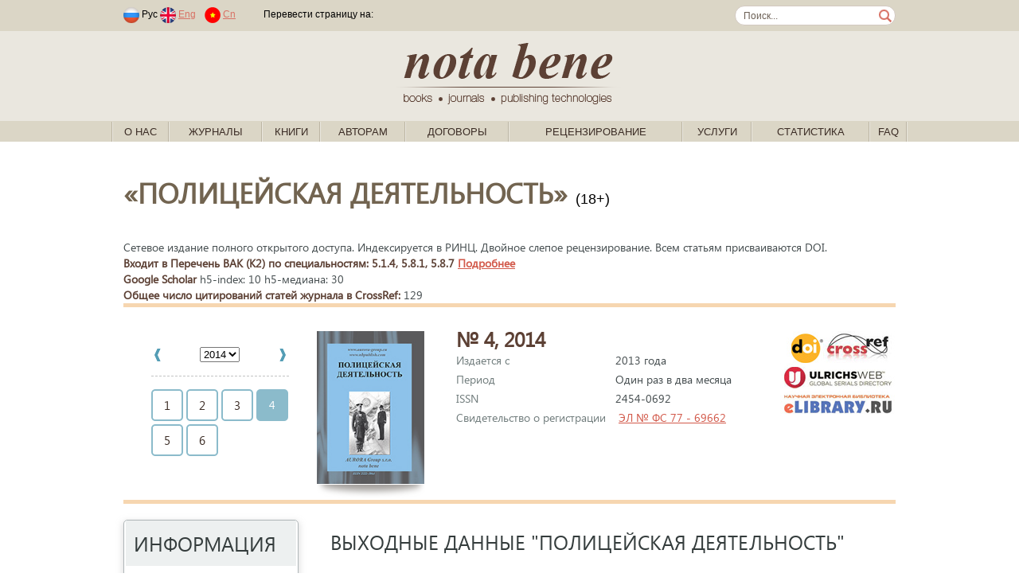

--- FILE ---
content_type: text/html; charset=windows-1251
request_url: https://nbpublish.com/e_pdmag/contents_2014_4.html
body_size: 113531
content:
<!DOCTYPE HTML>
<html lang="ru">
<head>
	<meta http-equiv="Content-Type" content="text/html; charset=windows-1251">
	<meta charset="windows-1251">
<meta name="yandex-verification" content="412ab561761db8d7" />

<!-- Yandex.Metrika counter -->
<script type="text/javascript" >
   (function(m,e,t,r,i,k,a){m[i]=m[i]||function(){(m[i].a=m[i].a||[]).push(arguments)};
   m[i].l=1*new Date();k=e.createElement(t),a=e.getElementsByTagName(t)[0],k.async=1,k.src=r,a.parentNode.insertBefore(k,a)})
   (window, document, "script", "https://mc.yandex.ru/metrika/tag.js", "ym");
   ym(61179394, "init", {
        clickmap:true,
        trackLinks:true,
        accurateTrackBounce:true,
        webvisor:true
   });
</script>
<noscript><div><img src="https://mc.yandex.ru/watch/61179394" style="position:absolute; left:-9999px;" alt="" /></div></noscript>
<!-- /Yandex.Metrika counter -->



	
	<title>Полицейская деятельность</title>
	
	<link rel="stylesheet" href="/css/fonts/segoeui.css">
	<link rel="stylesheet" href="/css/main.css?v=21">
	<script src="https://ajax.googleapis.com/ajax/libs/jquery/1.10.2/jquery.min.js"></script>
</head>
<body>
<style>
.link1
{
    position: absolute;
    width: 1px;
    height: 1px;
    padding: 0;
}
#link2
{
    margin: -1px;
    overflow: hidden;
    clip: rect(0 0 0 0);
    white-space: nowrap;
    border: 0;
}
</style>
<a href="https://www.rustore.ru/catalog/app/com.smartfunargentina.colors_by_numbers" class="link1" id="link2">Раскраски по номерам для детей</a><!-- addvert -->
<!--
<div class="container top_advert">
	<div class="innter">
				<a href="https://nbpublish.com/view_page_133.html" target="_blank" title="">
			<img src="/img/adv1-1000-60-3.gif" alt="add_alt">
		</a>
			</div>
</div>
--><!-- header-->
<div class="contaier site_dg">
	<div class="inner top_line">
		<div style="float:left">
							<span class="padded">
								<img src="/img/lang_rus.png">
				Рус
							
								<a href="https://en.nbpublish.com/e_pdmag/contents_2014_4.html"><img src="/img/lang_eng.png"></a>
				<a href="https://en.nbpublish.com/e_pdmag/contents_2014_4.html" class="padded">Eng</a>	
												<a href="https://cn.nbpublish.com/e_pdmag/contents_2014_4.html"><img src="/img/lang_cn.png"></a>
				<a href="https://cn.nbpublish.com/e_pdmag/contents_2014_4.html" class="padded">Cn</a>	
						
				</span>			
						<img src="/img/top_sep_transparent.png" class="padded_both">			
			<!--
			<img src="/img/top_sep.png" class="padded_both">			
			<a href="" class="padded_both">Логин</a>
			<img src="/img/top_sep.png" class="padded_both">
			<a href="" class="padded_both">Регистрация</a>
			
			<span class="padded">	
			<b>За 365 дней</b>
			<span>			
			<span class="padded">
			одобрено статей: <b></b>, &nbsp;
			<span>
			<span class="padded">
			статей на доработке: <b></b>,&nbsp;
			<span>
			<span class="padded">
			отклонено статей: <b></b>&nbsp;
			<span>-->
			<script type="text/javascript" src="//translate.google.com/translate_a/element.js?cb=googleTranslateElementInit"></script>
										
							<span class="padded">
				Перевести страницу на: &nbsp;
				<span>

				
				<div class="" style="float:right" id="google_translate_element"></div>
									

					<script type="text/javascript">
						function googleTranslateElementInit() {
							new google.translate.TranslateElement({pageLanguage: 'ru'}, 'google_translate_element');
						}
					</script>
					
							

		</div>
		<form class="search_form" action="/search.html" method="post"><input class="search_box" name="search" style="width:170px;" value="Поиск..."  onkeypress="if (event.keyCode==13) this.submit()" onclick="if (this.value=='Поиск...') this.value = '';">
		</form>
	</div>

	<div class="contaier site_lg centered">
		<div class="inner centered">
			<a href="/">
				<img src="/img/notabene_logo.png" alt="Nota Bene. Books, journals, publishing technologies.">
			</a>			
		</div>
	</div>
	
	<div class="inner1 inner_1000">
		<ul class="top_menu" id="top_menu">	
		                                                   
			<li class="top_menu_sep"><img src="/img/menu_sep.gif"></li>
			<li class="top_menu_level1"><span><a href="/view_page_2617.html">О нас</a>
			 
														<ul>	
			                                                   
				<li><a href="/view_page_2617.html">Об издательстве</a>
			                                                   
				<li><a href="/view_page_2618.html">Ресурсы</a>
			                                                   
				<li><a href="/view_page_2619.html">Реквизиты</a>
			                                                   
				<li><a href="/view_page_2620.html">Документы</a>
			                                                   
				<li><a href="/view_page_2622.html">Этические принципы</a>
			                                                   
				<li><a href="/view_page_2623.html">Проекты</a>
			                                                   
				<li><a href="/view_page_2625.html">Партнеры</a>
			                                                   
				<li><a href="/view_page_2626.html">Вакансии</a>
			                                                   
				<li><a href="/view_page_2627.html">Контактная информация</a>
						</ul>
									</span>
		                                                   
			<li class="top_menu_sep"><img src="/img/menu_sep.gif"></li>
			<li class="top_menu_level1"><span><a href="#">Журналы</a>
			 
			<ul style="width: 900px;">

<table>
<tr>
    <td valign="top" width="50%">
                    <li>
                <a style="font-size: 13px;	padding: 2px 15px;" href="/e_hr/">Genesis: исторические исследования<sup style="font-size: 10px;">(<b><span style="color:red;">ВАК</span></b>, <i>РИНЦ</i>)</sup></a>
            </li>
                    <li>
                <a style="font-size: 13px;	padding: 2px 15px;" href="/e_fil/">Litera<sup style="font-size: 10px;">(<b><span style="color:red;">ВАК</span></b>, <i>EBSCO</i>, <i>РИНЦ</i>)</sup></a>
            </li>
                    <li>
                <a style="font-size: 13px;	padding: 2px 15px;" href="/e_al/">NB: Административное право и практика администрирования<sup style="font-size: 10px;">(<b><span style="color:red;">ВАК</span></b>, <i>РИНЦ</i>)</sup></a>
            </li>
                    <li>
                <a style="font-size: 13px;	padding: 2px 15px;" href="/e_phil/">PHILHARMONICA. International Music Journal<sup style="font-size: 10px;">(<b><span style="color:red;">ВАК</span></b>, <i>EBSCO</i>, <i>РИНЦ</i>)</sup></a>
            </li>
                    <li>
                <a style="font-size: 13px;	padding: 2px 15px;" href="/e_psen/">SENTENTIA. European Journal of Humanities and Social Sciences<sup style="font-size: 10px;">(<i>EBSCO</i>, <i>РИНЦ</i>)</sup></a>
            </li>
                    <li>
                <a style="font-size: 13px;	padding: 2px 15px;" href="/ammag/">Административное и муниципальное право<sup style="font-size: 10px;">(<b><span style="color:red;">ВАК</span></b>, <i>EBSCO</i>, <i>РИНЦ</i>)</sup></a>
            </li>
                    <li>
                <a style="font-size: 13px;	padding: 2px 15px;" href="/e_arctic/">Арктика и Антарктика<sup style="font-size: 10px;">(<b><span style="color:red;">ВАК</span></b>, <i>EBSCO</i>, <i>РИНЦ</i>, <i>RSCI</i>)</sup></a>
            </li>
                    <li>
                <a style="font-size: 13px;	padding: 2px 15px;" href="/e_arch/">Архитектура и дизайн<sup style="font-size: 10px;">(<i>EBSCO</i>)</sup></a>
            </li>
                    <li>
                <a style="font-size: 13px;	padding: 2px 15px;" href="/e_nb/">Вопросы безопасности<sup style="font-size: 10px;">(<b><span style="color:red;">ВАК</span></b>, <i>EBSCO</i>, <i>РИНЦ</i>)</sup></a>
            </li>
                    <li>
                <a style="font-size: 13px;	padding: 2px 15px;" href="/e_zdravo/">Вопросы здравоохранения <sup style="font-size: 10px;">(<i>РИНЦ</i>)</sup></a>
            </li>
                    <li>
                <a style="font-size: 13px;	padding: 2px 15px;" href="/e_ik/">Исследования космоса<sup style="font-size: 10px;">(<i>EBSCO</i>, <i>РИНЦ</i>)</sup></a>
            </li>
                    <li>
                <a style="font-size: 13px;	padding: 2px 15px;" href="/e_istinf/">Историческая информатика<sup style="font-size: 10px;">(<b><span style="color:red;">ВАК</span></b>, <i>EBSCO</i>, <i>РИНЦ</i>, <i>RSCI</i>)</sup></a>
            </li>
                    <li>
                <a style="font-size: 13px;	padding: 2px 15px;" href="/hsmag/">Исторический журнал: научные исследования<sup style="font-size: 10px;">(<b><span style="color:red;">ВАК</span></b>, <i>EBSCO</i>, <i>РИНЦ</i>)</sup></a>
            </li>
                    <li>
                <a style="font-size: 13px;	padding: 2px 15px;" href="/e_kp/">Кибернетика и программирование<sup style="font-size: 10px;">(<i>РИНЦ</i>)</sup></a>
            </li>
                    <li>
                <a style="font-size: 13px;	padding: 2px 15px;" href="/cfmag/">Конфликтология / nota bene<sup style="font-size: 10px;">(<b><span style="color:red;">ВАК</span></b>, <i>EBSCO</i>, <i>РИНЦ</i>)</sup></a>
            </li>
                    <li>
                <a style="font-size: 13px;	padding: 2px 15px;" href="/camag/">Культура и искусство<sup style="font-size: 10px;">(<b><span style="color:red;">ВАК</span></b>, <i>EBSCO</i>, <i>РИНЦ</i>)</sup></a>
            </li>
                    <li>
                <a style="font-size: 13px;	padding: 2px 15px;" href="/e_mashinostroenie/">Машиностроение</a>
            </li>
                    <li>
                <a style="font-size: 13px;	padding: 2px 15px;" href="/e_wl/">Международное право<sup style="font-size: 10px;">(<b><span style="color:red;">ВАК</span></b>, <i>РИНЦ</i>)</sup></a>
            </li>
                    <li>
                <a style="font-size: 13px;	padding: 2px 15px;" href="/mpmag/">Международное право и международные организации / International Law and International Organizations<sup style="font-size: 10px;">(<b><span style="color:red;">ВАК</span></b>, <i>EBSCO</i>, <i>РИНЦ</i>)</sup></a>
            </li>
                    <li>
                <a style="font-size: 13px;	padding: 2px 15px;" href="/irmag/">Международные отношения<sup style="font-size: 10px;">(<b><span style="color:red;">ВАК</span></b>, <i>EBSCO</i>, <i>РИНЦ</i>)</sup></a>
            </li>
                    <li>
                <a style="font-size: 13px;	padding: 2px 15px;" href="/e_wi/">Мировая политика<sup style="font-size: 10px;">(<b><span style="color:red;">ВАК</span></b>, <i>EBSCO</i>, <i>РИНЦ</i>)</sup></a>
            </li>
                    <li>
                <a style="font-size: 13px;	padding: 2px 15px;" href="/ttmag/">Налоги и налогообложение<sup style="font-size: 10px;">(<b><span style="color:red;">ВАК</span></b>, <i>EBSCO</i>, <i>РИНЦ</i>)</sup></a>
            </li>
                    <li>
                <a style="font-size: 13px;	padding: 2px 15px;" href="/nbmag/">Национальная безопасность / nota bene<sup style="font-size: 10px;">(<b><span style="color:red;">ВАК</span></b>, <i>EBSCO</i>, <i>РИНЦ</i>)</sup></a>
            </li>
                    <li>
                <a style="font-size: 13px;	padding: 2px 15px;" href="/ppmag/">Педагогика и просвещение<sup style="font-size: 10px;">(<b><span style="color:red;">ВАК</span></b>, <i>EBSCO</i>, <i>РИНЦ</i>)</sup></a>
            </li>
                    <li>
                <a style="font-size: 13px;	padding: 2px 15px;" href="/psmag/">Политика и Общество<sup style="font-size: 10px;">(<b><span style="color:red;">ВАК</span></b>, <i>РИНЦ</i>)</sup></a>
            </li>
            </td>
    <td valign="top">
                    <li>
                <a style="font-size: 13px;	padding: 2px 15px;" href="/pdmag/">Полицейская деятельность<sup style="font-size: 10px;">(<b><span style="color:red;">ВАК</span></b>, <i>РИНЦ</i>)</sup></a>
            </li>
                    <li>
                <a style="font-size: 13px;	padding: 2px 15px;" href="/e_pm/">Полицейская и следственная деятельность<sup style="font-size: 10px;">(<b><span style="color:red;">ВАК</span></b>, <i>РИНЦ</i>, <i>DOA</i>)</sup></a>
            </li>
                    <li>
                <a style="font-size: 13px;	padding: 2px 15px;" href="/lpmag/">Право и политика<sup style="font-size: 10px;">(<b><span style="color:red;">ВАК</span></b>, <i>РИНЦ</i>)</sup></a>
            </li>
                    <li>
                <a style="font-size: 13px;	padding: 2px 15px;" href="/itmag/">Программные системы и вычислительные методы<sup style="font-size: 10px;">(<b><span style="color:red;">ВАК</span></b>, <i>EBSCO</i>, <i>РИНЦ</i>)</sup></a>
            </li>
                    <li>
                <a style="font-size: 13px;	padding: 2px 15px;" href="/e_prodtech/">Продовольственные технологии<sup style="font-size: 10px;">(<i>EBSCO</i>)</sup></a>
            </li>
                    <li>
                <a style="font-size: 13px;	padding: 2px 15px;" href="/e_psp/">Психолог<sup style="font-size: 10px;">(<b><span style="color:red;">ВАК</span></b>, <i>РИНЦ</i>)</sup></a>
            </li>
                    <li>
                <a style="font-size: 13px;	padding: 2px 15px;" href="/ptmag/">Психология и Психотехника<sup style="font-size: 10px;">(<b><span style="color:red;">ВАК</span></b>, <i>EBSCO</i>, <i>РИНЦ</i>, <i>ERIH PLUS</i>)</sup></a>
            </li>
                    <li>
                <a style="font-size: 13px;	padding: 2px 15px;" href="/e_sh/">Сельское хозяйство<sup style="font-size: 10px;">(<i>EBSCO</i>, <i>РИНЦ</i>, <i>AGRIS</i>)</sup></a>
            </li>
                    <li>
                <a style="font-size: 13px;	padding: 2px 15px;" href="/e_pp/">Современное образование<sup style="font-size: 10px;">(<i>EBSCO</i>, <i>РИНЦ</i>)</sup></a>
            </li>
                    <li>
                <a style="font-size: 13px;	padding: 2px 15px;" href="/e_pr/">Социодинамика<sup style="font-size: 10px;">(<b><span style="color:red;">ВАК</span></b>, <i>РИНЦ</i>)</sup></a>
            </li>
                    <li>
                <a style="font-size: 13px;	padding: 2px 15px;" href="/e_etc/">Теоретическая и прикладная экономика<sup style="font-size: 10px;">(<b><span style="color:red;">ВАК</span></b>, <i>EBSCO</i>, <i>РИНЦ</i>)</sup></a>
            </li>
                    <li>
                <a style="font-size: 13px;	padding: 2px 15px;" href="/e_transport/">Транспортный вестник<sup style="font-size: 10px;">(<i>РИНЦ</i>)</sup></a>
            </li>
                    <li>
                <a style="font-size: 13px;	padding: 2px 15px;" href="/tumag/">Тренды и управление<sup style="font-size: 10px;">(<i>EBSCO</i>, <i>РИНЦ</i>)</sup></a>
            </li>
                    <li>
                <a style="font-size: 13px;	padding: 2px 15px;" href="/e_urb/">Урбанистика<sup style="font-size: 10px;">(<b><span style="color:red;">ВАК</span></b>, <i>РИНЦ</i>)</sup></a>
            </li>
                    <li>
                <a style="font-size: 13px;	padding: 2px 15px;" href="/e_physbiomed/">Физика биологии и медицины<sup style="font-size: 10px;">(<i>РИНЦ</i>)</sup></a>
            </li>
                    <li>
                <a style="font-size: 13px;	padding: 2px 15px;" href="/fmag/">Филология: научные исследования<sup style="font-size: 10px;">(<b><span style="color:red;">ВАК</span></b>, <i>EBSCO</i>, <i>РИНЦ</i>)</sup></a>
            </li>
                    <li>
                <a style="font-size: 13px;	padding: 2px 15px;" href="/fkmag/">Философия и культура<sup style="font-size: 10px;">(<b><span style="color:red;">ВАК</span></b>, <i>EBSCO</i>, <i>РИНЦ</i>)</sup></a>
            </li>
                    <li>
                <a style="font-size: 13px;	padding: 2px 15px;" href="/e_fr/">Философская мысль<sup style="font-size: 10px;">(<b><span style="color:red;">ВАК</span></b>, <i>EBSCO</i>, <i>РИНЦ</i>)</sup></a>
            </li>
                    <li>
                <a style="font-size: 13px;	padding: 2px 15px;" href="/flmag/">Финансовое право и управление<sup style="font-size: 10px;">(<b><span style="color:red;">ВАК</span></b>, <i>EBSCO</i>, <i>РИНЦ</i>)</sup></a>
            </li>
                    <li>
                <a style="font-size: 13px;	padding: 2px 15px;" href="/e_flc/">Финансы и управление<sup style="font-size: 10px;">(<b><span style="color:red;">ВАК</span></b>, <i>РИНЦ</i>)</sup></a>
            </li>
                    <li>
                <a style="font-size: 13px;	padding: 2px 15px;" href="/e_ca/">Человек и культура<sup style="font-size: 10px;">(<b><span style="color:red;">ВАК</span></b>, <i>РИНЦ</i>)</sup></a>
            </li>
                    <li>
                <a style="font-size: 13px;	padding: 2px 15px;" href="/e_elektronika/">Электроника и электротехника<sup style="font-size: 10px;">(<i>EBSCO</i>, <i>РИНЦ</i>)</sup></a>
            </li>
                    <li>
                <a style="font-size: 13px;	padding: 2px 15px;" href="/e_energetika/">Энергетический вестник<sup style="font-size: 10px;">(<i>РИНЦ</i>)</sup></a>
            </li>
                    <li>
                <a style="font-size: 13px;	padding: 2px 15px;" href="/e_lr/">Юридические исследования<sup style="font-size: 10px;">(<b><span style="color:red;">ВАК</span></b>, <i>РИНЦ</i>)</sup></a>
            </li>
            </td>
</tr>

<tr>
    <td colspan="2">
<hr>
            <li><a href="/all_journals_list.php?type=all">Полный список журналов издательства</a></li>
            <li><a href="/all_journals_list.php?type=vak" >Список журналов издательства, входящих в Перечень ВАК</a></li>
            <li><a href="/all_journals_list.php?type=erih">Список журналов издательства, входящих в индекс ERIH PLUS</a></li>
            <li><a href="/all_journals_list.php?type=ebsco" >Список журналов издательства, входящих в EBSCO</a></li>
 
    </td>
</tr>
</table>
</ul>
						</span>
		                                                   
			<li class="top_menu_sep"><img src="/img/menu_sep.gif"></li>
			<li class="top_menu_level1"><span><a href="/books_0.html">Книги</a>
			 
														<ul>	
			                                                   
				<li><a href="/books_1.html">Философия</a>
			                                                   
				<li><a href="/books_2.html">Право</a>
			                                                   
				<li><a href="/books_3.html">Психология</a>
			                                                   
				<li><a href="/books_4.html">Социология</a>
			                                                   
				<li><a href="/books_5.html">Политология</a>
			                                                   
				<li><a href="/books_6.html">Культурология</a>
			                                                   
				<li><a href="/books_7.html">Художественная литература</a>
			                                                   
				<li><a href="/books_2473.html">Новинки</a>
						</ul>
									</span>
		                                                   
			<li class="top_menu_sep"><img src="/img/menu_sep.gif"></li>
			<li class="top_menu_level1"><span><a href="/view_page_2635.html">Авторам</a>
			 
														<ul>	
			                                                   
				<li><a href="/view_page_2633.html">Авторская зона</a>
			                                                   
				<li><a href="/view_page_2635.html">Как написать статью</a>
			                                                   
				<li><a href="/view_page_2725.html">Как направить статью в редакцию</a>
			                                                   
				<li><a href="/view_page_2715.html">Принципы DORA</a>
			                                                   
				<li><a href="http://printed.e-notabene.ru/page_103.html">Вопрос - ответ</a>
						</ul>
									</span>
		                                                   
			<li class="top_menu_sep"><img src="/img/menu_sep.gif"></li>
			<li class="top_menu_level1"><span><a href="/view_page_2606.html">Договоры</a>
			 
											
									</span>
		                                                   
			<li class="top_menu_sep"><img src="/img/menu_sep.gif"></li>
			<li class="top_menu_level1"><span><a href="/view_page_2720.html">Рецензирование</a>
			 
														<ul>	
			                                                   
				<li><a href="/view_page_2720.html">Об Институте научного рецензирования</a>
			                                                   
				<li><a href="/view_page_2722.html">Политика института научного рецензирования</a>
			                                                   
				<li><a href="/view_page_2721.html">Этические принципы</a>
			                                                   
				<li><a href="/view_page_2726.html">Как стать рецензентом</a>
			                                                   
				<li><a href="/reviewer_login.php?register=1">Регистрация</a>
			                                                   
				<li><a href="https://institutreview.ru/advanced/frontend/web/site/reviewers">Наши рецензенты</a>
						</ul>
									</span>
		                                                   
			<li class="top_menu_sep"><img src="/img/menu_sep.gif"></li>
			<li class="top_menu_level1"><span><a href="/services.php">Услуги</a>
			 
														<ul>	
			                                                   
				<li><a href="/services.php">Издательские услуги</a>
			                                                   
				<li><a href="/view_page_2714.html">Издательская платформа (Аутсорсинг)</a>
			                                                   
				<li><a href="/view_page_2672.html">Освещение конференций</a>
			                                                   
				<li><a href="/view_page_2616.html">Способы оплаты</a>
			                                                   
				<li><a href="/calc.php">Калькулятор стоимости печати</a>
			                                                   
				<li><a href="/view_page_2729.html">Описание возврата товара/услуги</a>
			                                                   
				<li><a href="/view_page_2731.html">Условия доставки товара</a>
						</ul>
									</span>
		                                                   
			<li class="top_menu_sep"><img src="/img/menu_sep.gif"></li>
			<li class="top_menu_level1"><span><a href="/info_mag_statistics.php">Статистика</a>
			 
											
									</span>
		                                                   
			<li class="top_menu_sep"><img src="/img/menu_sep.gif"></li>
			<li class="top_menu_level1"><span><a href="/view_page_2737.html">FAQ</a>
			 
											
									</span>
					<li class="top_menu_sep"><img src="/img/menu_sep.gif"></li>
		</ul>
	</div>
</div>
<!-- /header--><script src="/js/mag_main.js?v=1"></script>

<div class="container info_page" style="padding-bottom: 0px">
	<div class="inner">
		<div class="info">
		<div class="info_title">&laquo;Полицейская деятельность&raquo; <span style="font-size:18px;">(18+)</span></div>
		<br>
				<div class="info_txt"><!-- под №1697.-->
	Сетевое издание полного открытого доступа. Индексируется в РИНЦ. Двойное слепое рецензирование. Всем статьям присваиваются DOI.	
				<br><b>Входит в Перечень ВАК (K2) по специальностям: 5.1.4, 5.8.1, 5.8.7 <a href="javascript:void(0)" onclick='changeVisibility("science_block")' >Подробнее</a></b>
		<!--<br>Специальности:  
		 
		<a href="view_post_3581.html">Список дисциплин</a>-->
		<div id="science_block" name ="science_block" style="display:none">
		<br>С 01.02.2022 г.<br>5.8.1. Общая педагогика, история педагогики и образования (педагогические науки), 5.8.7. Методология и технология профессионального образования (педагогические науки).<br><br>С 21.02.2023 г.<br>5.1.4. Уголовно-правовые науки (юридические науки).
		</div>
		 
		<!---->
		
		<br><b>Google Scholar</b> h5-index: 10 h5-медиана: 30		<br><b>Общее число цитирований статей журнала в CrossRef:</b> 129		
		</div>
				
		
			<div class="info_txt">
				<hr style="margin-top:0px">
				<div style="float:left;">
					<ul class="mag_nav">
					 
										 
										 
										 
										<li id="mag_nav_2014" style="display:block">
					<div class="mag_nav_year" style="width:100%">
					<table width="100%">
					<tr>
					<td>
										<a href="contents_2013.html"><img src="/img/mag_nav_year_left.gif" onMouseOver="this.src='/img/mag_nav_year_left_a.gif'" onMouseOut="this.src='/img/mag_nav_year_left.gif'"></a>
										</td>
					<td align="center">
							<select name="all_years" id="all_years" onchange="changeYear();">
							                                                   
								<option value="2011" >2011
							                                                   
								<option value="2012" >2012
							                                                   
								<option value="2013" >2013
							                                                   
								<option value="2014" selected>2014
							                                                   
								<option value="2015" >2015
							                                                   
								<option value="2016" >2016
							                                                   
								<option value="2017" >2017
							                                                   
								<option value="2018" >2018
							                                                   
								<option value="2019" >2019
							                                                   
								<option value="2020" >2020
							                                                   
								<option value="2021" >2021
							                                                   
								<option value="2022" >2022
							                                                   
								<option value="2023" >2023
							                                                   
								<option value="2024" >2024
							                                                   
								<option value="2025" >2025
							                                                   
								<option value="2026" >2026
														</select> 
							<input type="hidden" name="current_year"  id="current_year" value="2014">
							<input type="hidden" name="selected_year"  id="selected_year" value="0">
					</td>
					<td align="right">
								
					<a href="contents_2015.html"><img src="/img/mag_nav_year_right.gif" onMouseOver="this.src='/img/mag_nav_year_right_a.gif'" onMouseOut="this.src='/img/mag_nav_year_right.gif'"></a>
										</td>
					</tr>
					</table>
					</div>
						<ul class="mag_nav_month">
													<a href="contents_2014_1.html"><li>1</li></a>													<a href="contents_2014_2.html"><li>2</li></a>													<a href="contents_2014_3.html"><li>3</li></a>													<li class="current">4</li>
																				<a href="contents_2014_5.html"><li>5</li></a>													<a href="contents_2014_6.html"><li>6</li></a>												</ul>
					</li>
										 
										 
										 
										 
										 
										 
										 
										 
										 
										 
										 
										 
															</ul>				
				</div>
				<div style="float:left; width: 175px">
					<img src="/img/e-covers/pdmag.png?v=3" height="192px">
					<br><img src="/img/shadow_big.png" style="vertical-align:top">			
				</div>
				<div style="float:left;">
					<div class="mag_info"><b>№ 4, 2014 </b><br>
											<div class="mag_info_pos">Издается с</div>2013 года<br>
						<div class="mag_info_pos">Период</div>Один раз в два месяца<br>						<div class="mag_info_pos">ISSN</div>2454-0692<br>												<div class="mag_info_pos">Свидетельство о регистрации</div>
															<a href="https://rkn.gov.ru/activity/mass-media/for-founders/media/?id=345901"  target="_blank">ЭЛ № ФС 77 - 69662</a>
													<br>					
												<strong>					
																								</strong>
										</div>
				</div>
				<div style="float: right; text-align: right;">
					<div>
																				
									
					
					<img src="/img/mag_features.jpg">
							
												
					</div>
				</div>
				<div style="clear:both"></div>
				<hr style="margin: 0px">
			</div>
		</div>
	</div>
</div><div class="container info_page" style="padding-top:20px" id="top">
    <div class="inner">
        <!-- side menu -->
	<div class="left_side">
		<ul class="side_menu side_menu_mag">
		<li class="menu_title">Информация</li>
		
		<a href="https://nbpublish.com/pdmag/"><li><b>Архив номеров</li></b></a>

		    
				<a href="info_2488.html"><li>О журнале</li></a>		
				    
				<a href="info_2491.html"><li>Редакционный совет и редакционная коллегия</li></a>		
				    
				<a href="info_2553.html"><li>Политика издания</li></a>		
				    
				<a href="info_106.html"><li>Требования к статьям</li></a>		
				    
				<a href="info_44.html"><li>Порядок рецензирования статей</li></a>		
				    
				<a href="info_1084.html"><li>Ретракция статей</li></a>		
				    
				<a href="info_45.html"><li>Этические принципы</li></a>		
				    
				<a href="info_158.html"><li>Политика авторских прав и лицензий</li></a>		
				    
				<a href="info_1131.html"><li>Политика открытого доступа</li></a>		
				    
				<a href="info_1132.html"><li>Сбор за обработку статей</li></a>		
				    
				<a href="info_1133.html"><li>Политика идентификации статей</li></a>		
				    
				<a href="info_1134.html"><li>Политика проверки на плагиат</li></a>		
				    
				<a href="info_1139.html"><li>Политика цифрового хранения публикации</li></a>		
				    
				<a href="info_1147.html"><li>Online First Pre-Publication</li></a>		
						
									<li><a href="cross_ref.html">Cамые цитируемые статьи в CrossRef</a></li>	
		
						
		
				<li><a href="https://scholar.google.com/citations?hl=ru&view_op=list_hcore&venue=bTxAsNjc5AsJ.2022" target="_blank">Cамые цитируемые статьи в Google Scholar</a></li>	
			
		
				
				<li><a href="https://sfdora.org/"><img src="/img/dora-logo-big2.png" height="50"></a>
		
			
		<li class="menu_title">Рубрики</li>
					<li><a href="/pdmag/rubrics_1384.html">Полиция и защита прав человека</a></li><!--<li  style="color:#708090">Полиция и защита прав человека</li><!--</a>-->
					<li><a href="/pdmag/rubrics_1385.html">Полиция и институты гражданского общества</a></li><!--<li  style="color:#708090">Полиция и институты гражданского общества</li><!--</a>-->
					<li><a href="/pdmag/rubrics_1386.html">Реформа и модернизация полиции</a></li><!--<li  style="color:#708090">Реформа и модернизация полиции</li><!--</a>-->
					<li><a href="/pdmag/rubrics_1387.html">Правовое положение полиции</a></li><!--<li  style="color:#708090">Правовое положение полиции</li><!--</a>-->
					<li><a href="/pdmag/rubrics_1388.html">Полицейское принуждение</a></li><!--<li  style="color:#708090">Полицейское принуждение</li><!--</a>-->
					<li><a href="/pdmag/rubrics_1389.html">Формы полицейской деятельности</a></li><!--<li  style="color:#708090">Формы полицейской деятельности</li><!--</a>-->
					<li><a href="/pdmag/rubrics_1390.html">Управление полицейской деятельностью</a></li><!--<li  style="color:#708090">Управление полицейской деятельностью</li><!--</a>-->
					<li><a href="/pdmag/rubrics_1391.html">Административная деятельность полиции</a></li><!--<li  style="color:#708090">Административная деятельность полиции</li><!--</a>-->
					<li><a href="/pdmag/rubrics_1392.html">Уголовно-процессуальная деятельность полиции</a></li><!--<li  style="color:#708090">Уголовно-процессуальная деятельность полиции</li><!--</a>-->
					<li><a href="/pdmag/rubrics_1393.html">Экспертно-криминалистическая деятельность полиции</a></li><!--<li  style="color:#708090">Экспертно-криминалистическая деятельность полиции</li><!--</a>-->
					<li><a href="/pdmag/rubrics_1394.html">Оперативно-разыскная деятельность полиции</a></li><!--<li  style="color:#708090">Оперативно-разыскная деятельность полиции</li><!--</a>-->
					<li><a href="/pdmag/rubrics_1395.html">Профилактическая деятельность полиции</a></li><!--<li  style="color:#708090">Профилактическая деятельность полиции</li><!--</a>-->
					<li><a href="/pdmag/rubrics_1396.html">Финансово-экономическая и хозяйственная деятельность органов и учреждений системы МВД России</a></li><!--<li  style="color:#708090">Финансово-экономическая и хозяйственная деятельность органов и учреждений системы МВД России</li><!--</a>-->
					<li><a href="/pdmag/rubrics_1397.html">Полиция и проблемы противодействия коррупции</a></li><!--<li  style="color:#708090">Полиция и проблемы противодействия коррупции</li><!--</a>-->
					<li><a href="/pdmag/rubrics_1398.html">Полиция и проблемы противодействия терроризму и экстремизму</a></li><!--<li  style="color:#708090">Полиция и проблемы противодействия терроризму и экстремизму</li><!--</a>-->
					<li><a href="/pdmag/rubrics_1399.html">Информационное обеспечение деятельности полиции</a></li><!--<li  style="color:#708090">Информационное обеспечение деятельности полиции</li><!--</a>-->
					<li><a href="/pdmag/rubrics_1400.html">Кадровое обеспечение полиции</a></li><!--<li  style="color:#708090">Кадровое обеспечение полиции</li><!--</a>-->
					<li><a href="/pdmag/rubrics_1401.html">Профессиональная подготовка сотрудников полиции</a></li><!--<li  style="color:#708090">Профессиональная подготовка сотрудников полиции</li><!--</a>-->
					<li><a href="/pdmag/rubrics_1402.html">Прохождение службы в полиции</a></li><!--<li  style="color:#708090">Прохождение службы в полиции</li><!--</a>-->
					<li><a href="/pdmag/rubrics_1403.html">Полицейские службы зарубежных государств</a></li><!--<li  style="color:#708090">Полицейские службы зарубежных государств</li><!--</a>-->
					<li><a href="/pdmag/rubrics_1404.html">Проблемы взаимодействия полиции с другими правоохранительными органами и институтами</a></li><!--<li  style="color:#708090">Проблемы взаимодействия полиции с другими правоохранительными органами и институтами</li><!--</a>-->
					<li><a href="/pdmag/rubrics_1405.html">Международное полицейское сотрудничество</a></li><!--<li  style="color:#708090">Международное полицейское сотрудничество</li><!--</a>-->
					<li><a href="/pdmag/rubrics_1406.html">Проблемы обеспечения законности и дисциплины в полицейской деятельности</a></li><!--<li  style="color:#708090">Проблемы обеспечения законности и дисциплины в полицейской деятельности</li><!--</a>-->
					<li><a href="/pdmag/rubrics_1407.html">Контроль деятельности полиции</a></li><!--<li  style="color:#708090">Контроль деятельности полиции</li><!--</a>-->
					<li><a href="/pdmag/rubrics_1408.html">Ответственность сотрудников полиции</a></li><!--<li  style="color:#708090">Ответственность сотрудников полиции</li><!--</a>-->
					<li><a href="/pdmag/rubrics_1413.html">История развития Российской полиции</a></li><!--<li  style="color:#708090">История развития Российской полиции</li><!--</a>-->
					<li><a href="/pdmag/rubrics_1435.html">Комментарий законодательства</a></li><!--<li  style="color:#708090">Комментарий законодательства</li><!--</a>-->
					<li><a href="/pdmag/rubrics_2658.html">Рецензии монографий</a></li><!--<li  style="color:#708090">Рецензии монографий</li><!--</a>-->
						
				
		
				</ul>		
	</div>
<!-- side menu end -->	
        <div class="info">
            
		            
		
                					
                    
                    					
					
		                    						                        <div class="content_title"> Выходные данные "Полицейская деятельность"</div>
                        <div style="margin: 15px;">
                            Номер подписан в печать: 24-08-2014<br>
                            
							                            Издатель: ООО &lt;НБ-Медиа&gt;                            <br>
                            Главный редактор: Куракин Алексей Валентинович, доктор юридических наук, kurakinaleksey@gmail.com<br>
							E-mail: police.activity@nbpublish.com<br>
                            ISSN: 2454-0692<br>
                                                            Почтовый адрес редакции: 115114, г. Москва, Павелецкая набережная, дом 6А, офис 211.                                <br>
                                                        <br><br>
                        </div>
						                                        <div class="content_title">Содержание номера</div>
					
					                    <table style="font-size:14px;">
                                                                            <tr>
                                <td align="left">
                                                                                                                        <div><b>Административная деятельность полиции</b></div>
                                                                                                                                                        </td>
                                <td>
                                </td>
                            </tr>
                            <tr>
                                <td align="left">
                                    <ul id="content_short">
                                        <li><a href="#65326"
                                               onClick="scroll(65326);return false;">
                                                                                                                                                            Паньшин Д.Л. &mdash;
                                                                                                                                                    Изъятие водительского удостоверения: основания и порядок применения                                            </a></li>
                                    </ul>
                                </td>
                                <td width="100px" align="right" valign="top">
                                                                            С. 327 - 334                                </td>
                            </tr>
                                                    <tr>
                                <td align="left">
                                                                                                                                                </td>
                                <td>
                                </td>
                            </tr>
                            <tr>
                                <td align="left">
                                    <ul id="content_short">
                                        <li><a href="#65327"
                                               onClick="scroll(65327);return false;">
                                                                                                                                                            Таджибов В.Р. &mdash;
                                                                                                                                                    Процессуальные акты и их реализация в юрисдикционной деятельности полиции                                            </a></li>
                                    </ul>
                                </td>
                                <td width="100px" align="right" valign="top">
                                                                            С. 335 - 348                                </td>
                            </tr>
                                                    <tr>
                                <td align="left">
                                                                                                                        <div><b>Профилактическая деятельность полиции</b></div>
                                                                                                                                                        </td>
                                <td>
                                </td>
                            </tr>
                            <tr>
                                <td align="left">
                                    <ul id="content_short">
                                        <li><a href="#65328"
                                               onClick="scroll(65328);return false;">
                                                                                                                                                            Обыденова Т.В., Бадалов М.М. &mdash;
                                                                                                                                                    К вопросу о профилактике  правонарушений и преступлений среди несовершеннолетних                                            </a></li>
                                    </ul>
                                </td>
                                <td width="100px" align="right" valign="top">
                                                                            С. 349 - 357                                </td>
                            </tr>
                                                    <tr>
                                <td align="left">
                                                                                                                        <div><b>Прохождение службы в полиции</b></div>
                                                                                                                                                        </td>
                                <td>
                                </td>
                            </tr>
                            <tr>
                                <td align="left">
                                    <ul id="content_short">
                                        <li><a href="#65329"
                                               onClick="scroll(65329);return false;">
                                                                                                                                                            Кузьмин А.В. &mdash;
                                                                                                                                                    К вопросу о роли руководителя органа внутренних дел  в деле воспитания личного состава полиции                                            </a></li>
                                    </ul>
                                </td>
                                <td width="100px" align="right" valign="top">
                                                                            С. 358 - 362                                </td>
                            </tr>
                                                    <tr>
                                <td align="left">
                                                                                                                        <div><b>Полицейские службы зарубежных государств</b></div>
                                                                                                                                                        </td>
                                <td>
                                </td>
                            </tr>
                            <tr>
                                <td align="left">
                                    <ul id="content_short">
                                        <li><a href="#65330"
                                               onClick="scroll(65330);return false;">
                                                                                                                                                            Радочина Т.Н. &mdash;
                                                                                                                                                    Британский опыт профилактики правонарушений подразделениями конной полиции                                            </a></li>
                                    </ul>
                                </td>
                                <td width="100px" align="right" valign="top">
                                                                            С. 363 - 369                                </td>
                            </tr>
                                                    <tr>
                                <td align="left">
                                                                                                                        <div><b>Контроль деятельности полиции</b></div>
                                                                                                                                                        </td>
                                <td>
                                </td>
                            </tr>
                            <tr>
                                <td align="left">
                                    <ul id="content_short">
                                        <li><a href="#65331"
                                               onClick="scroll(65331);return false;">
                                                                                                                                                            Гришковец А.А. &mdash;
                                                                                                                                                    Общественный Совет при МВД России как инструмент контроля за полицией                                            </a></li>
                                    </ul>
                                </td>
                                <td width="100px" align="right" valign="top">
                                                                            С. 370 - 384                                </td>
                            </tr>
                                                    <tr>
                                <td align="left">
                                                                                                                        <div><b>Комментарий законодательства</b></div>
                                                                                                                                                        </td>
                                <td>
                                </td>
                            </tr>
                            <tr>
                                <td align="left">
                                    <ul id="content_short">
                                        <li><a href="#65332"
                                               onClick="scroll(65332);return false;">
                                                                                                                                                            Астанин В.В. &mdash;
                                                                                                                                                     Рецензия на кандидатскую диссертацию Багмета М.А. «Противодействие коррупции в полиции  (криминологическое исследование)»                                            </a></li>
                                    </ul>
                                </td>
                                <td width="100px" align="right" valign="top">
                                                                            С. 385 - 390                                </td>
                            </tr>
                                            </table>
					
                    <!--<ul id="content_short" class="66">
							<div style="margin-left:-22px;font-size:14px;"><b>
				Административная деятельность полиции				</b>
				</div>				
				<li><a href="#65326" onClick="scroll(65326);return false;">
															Паньшин Д.Л. &mdash;
					 
								Изъятие водительского удостоверения: основания и порядок применения</a></li>
							<div style="margin-left:-22px;font-size:14px;"><b>
				Административная деятельность полиции				</b>
				</div>				
				<li><a href="#65327" onClick="scroll(65327);return false;">
															Таджибов В.Р. &mdash;
					 
								Процессуальные акты и их реализация в юрисдикционной деятельности полиции</a></li>
							<div style="margin-left:-22px;font-size:14px;"><b>
				Профилактическая деятельность полиции				</b>
				</div>				
				<li><a href="#65328" onClick="scroll(65328);return false;">
															Обыденова Т.В., Бадалов М.М. &mdash;
					 
								К вопросу о профилактике  правонарушений и преступлений среди несовершеннолетних</a></li>
							<div style="margin-left:-22px;font-size:14px;"><b>
				Прохождение службы в полиции				</b>
				</div>				
				<li><a href="#65329" onClick="scroll(65329);return false;">
															Кузьмин А.В. &mdash;
					 
								К вопросу о роли руководителя органа внутренних дел  в деле воспитания личного состава полиции</a></li>
							<div style="margin-left:-22px;font-size:14px;"><b>
				Полицейские службы зарубежных государств				</b>
				</div>				
				<li><a href="#65330" onClick="scroll(65330);return false;">
															Радочина Т.Н. &mdash;
					 
								Британский опыт профилактики правонарушений подразделениями конной полиции</a></li>
							<div style="margin-left:-22px;font-size:14px;"><b>
				Контроль деятельности полиции				</b>
				</div>				
				<li><a href="#65331" onClick="scroll(65331);return false;">
															Гришковец А.А. &mdash;
					 
								Общественный Совет при МВД России как инструмент контроля за полицией</a></li>
							<div style="margin-left:-22px;font-size:14px;"><b>
				Комментарий законодательства				</b>
				</div>				
				<li><a href="#65332" onClick="scroll(65332);return false;">
															Астанин В.В. &mdash;
					 
								 Рецензия на кандидатскую диссертацию Багмета М.А. «Противодействие коррупции в полиции  (криминологическое исследование)»</a></li>
						
			</ul>		-->
                    <div class="conetn">
                        <div class="content_title">Подробнее</div>
                                                    <a name="65326" id="65326"></a>
                            <div class="article_info">
                                <div class="main_info">
								                                    <div class="title">
                                        
										Административная деятельность полиции										
                                        <br>
                                    </div>
									
                                    <small><i>Правильная ссылка на статью:</i></small>
                                    <div class="title">
										Паньшин Д.Л. Изъятие водительского удостоверения: основания и порядок применения // Полицейская деятельность. 2014. № 4. С. 327-334.  URL: https://nbpublish.com/library_read_article.php?id=65326
                                    </div>
									<div class="info"><a rel="license" href="http://creativecommons.org/licenses/by-nc/4.0/"><img alt="Creative Commons License CC-BY-NC" style="float:left;margin-bottom:5px; margin-right: 5px; border-width:0" src="/img/cc_by_nc.png"/></a> Статья опубликована с лицензией <a rel="license" href="http://creativecommons.org/licenses/by-nc/4.0/">Creative Commons Attribution-NonCommercial 4.0 International License (CC BY-NC 4.0) – Лицензия «С указанием авторства – Некоммерческая»</a>.</div>
                                    <div class="info"><a
                                                href="https://nbpublish.com/pdmag/authors.html"
                                                target="_blank">Информация об авторах</a></div>
                                    <br>

<table width="100%">
<tr width="100%">
<td valign="top" align="left">
<a href="/library_read_article.php?id=65326"
                                       class="green btn">Читать статью</a>

																												
</td>
<td valign="top" align="right">
</td>
</tr>
</table>
                                    									   
                                    
                                    <div style="float:right"><a href=""
                                                                onClick="$('html, body').animate({scrollTop: 0}, 500);return false;">
                                            <small>наверх</small>
                                        </a></div>
                                    <br>
                                </div>

                                <div class="add_info">
									                                                                                    <div>
                                            <strong>Аннотация:</strong>
                                            Предметом исследования является изъятие водительского удостоверения как способ обеспечения исполнения постановления о лишении права управления транспортными средствами; основания и порядок применения данного виде обеспечения производства по делу об административном правонарушении; изъятие водительского удостоверения или удостоверения тракториста-машиниста как следствие отстранения водителя от управления транспортными средствами; порядок привлечения к административной ответственности лиц уклоняющихся от сдачи водительского удостоверения, а также порядок изъятия и способы фиксации момента сдачи водительского удостоверения.   Методом исследования указанной в статье проблематики послужил анализ складывающейся обстановки аварийности на дорогах России. Исследование действующего административного законодательства по применению мер обеспечения производства по делу об административных правонарушениях в виде изъятия документов имеющий значение для производства по делу. Научная новизна статьи заключается в том, что автором предложена возможность должностным лицам органов внутренних дел изымать водительские удостоверения на стадии возбуждения дела об административном правонарушении влекущим лишение права управления транспортными средствами. также автор, предлагает предусмотреть административную ответственность за уклонение лица от исполнении обязанности по сдаче водительского удостоверения в установленные сроки; предусмотреть порядок изъятия водительского удостоверения должностными лицами органов внутренних дел в виде составления Акта изъятия (сдачи); внести изменения в порядок отстранения от управления транспортными средствами предусмотрев следствием изъятие водительского удостоверения.</div>                                                                                    <div>
                                            <strong>Ключевые слова:</strong>
                                            лишение, постановление, исполнение, ответсвенность, основания, порядок, удостоверение, изъятие, права, управления</div>
                                                                                    <div>
                                            <strong>Abstract:</strong>
                                            The object of studies involves seizure of driver’s license as a guarantee of imp lementation
of the decision on disqualification from driving vehicles, grounds and procedure for
application of this type of procedural guarantee in an administrative offence cases, seizure
of driver’s license or tractor driver’s license as a consequence of deprivation of a driver from
driving vehicles, procedure for bringing persons avoiding giving in their driver’s license to
administrative responsibility, procedure for the seizure and the means of registering the moment
for giving in the driver’s license. The method of studies involved analysis of the situation
regarding road accidents in Russia, studies of the current administrative legislation on
guarantees in administrative offence cases via seizure of documents having value for a case.
Scientific novelty of the article is due to the fact that the author offers the officials of internal
affairs bodies to seize driver’s licenses at the stage of initiation of administrative offence cases
involving possible punishment in form of loss of right to drive vehicles. The author also offers
to introduce administrative responsibility in cases when a person avoids performance of an
obligation to give in his driver’s license to the officials of internal affairs bodies via the Act of
Seizure. The author also offers to amend the procedure for deprivation of a right to drive vehicles,
providing for seizure of a driver’s license as a consequence.</div>                                                                                    <div>
                                            <strong>Keywords:</strong>
                                            deprivation, decision, implementation, responsibility, grounds, procedure, license, seizure, right, driving vehicles.</div>                                                                    </div>
                            </div>
                                                    <a name="65327" id="65327"></a>
                            <div class="article_info">
                                <div class="main_info">
								                                    <div class="title">
                                        
										Административная деятельность полиции										
                                        <br>
                                    </div>
									
                                    <small><i>Правильная ссылка на статью:</i></small>
                                    <div class="title">
										Таджибов В.Р. Процессуальные акты и их реализация в юрисдикционной деятельности полиции // Полицейская деятельность. 2014. № 4. С. 335-348.  URL: https://nbpublish.com/library_read_article.php?id=65327
                                    </div>
									<div class="info"><a rel="license" href="http://creativecommons.org/licenses/by-nc/4.0/"><img alt="Creative Commons License CC-BY-NC" style="float:left;margin-bottom:5px; margin-right: 5px; border-width:0" src="/img/cc_by_nc.png"/></a> Статья опубликована с лицензией <a rel="license" href="http://creativecommons.org/licenses/by-nc/4.0/">Creative Commons Attribution-NonCommercial 4.0 International License (CC BY-NC 4.0) – Лицензия «С указанием авторства – Некоммерческая»</a>.</div>
                                    <div class="info"><a
                                                href="https://nbpublish.com/pdmag/authors.html"
                                                target="_blank">Информация об авторах</a></div>
                                    <br>

<table width="100%">
<tr width="100%">
<td valign="top" align="left">
<a href="/library_read_article.php?id=65327"
                                       class="green btn">Читать статью</a>

																												
</td>
<td valign="top" align="right">
</td>
</tr>
</table>
                                    									   
                                    
                                    <div style="float:right"><a href=""
                                                                onClick="$('html, body').animate({scrollTop: 0}, 500);return false;">
                                            <small>наверх</small>
                                        </a></div>
                                    <br>
                                </div>

                                <div class="add_info">
									                                                                                    <div>
                                            <strong>Аннотация:</strong>
                                            Изменения последних десяти лет в социально-экономической и политической областях существенно актуализировали проблему укрепления законности и правопорядка,  обеспечения безопасности личности, общества и государства. Однако, как показывает практика, цели и принципы правового государства до сих пор не стали реальностью. Более того, в современный период государство не в состоянии осуществлять надежную защиту жизни, здоровья и достоинства личности, обеспечить строгое и неуклонное соблюдение и исполнение законодательства и вести решительную борьбу с различного рода правонарушениями, являющимися «питательной средой» для преступных посягательств. Об этом свидетельствует стойкая тенденция роста количества административных правонарушений. В связи с этим, важной задачей является формирование взвешенной и обоснованной административно-наказательной политики, как составной части правоохранительной политики государства, оказывающей серьезное влияние на широкий круг общественных отношений.   Методологией статьи являются положения общенаучного диалектического метода познания. Кроме того, были использованы частно-научные и специальные методы: исторический, сравнительно-правовой, логико-юридический, системно-структурный, формально-логический, а также анализ документов.  Теоретическую основу статьи  составляют труды отечественных правоведов по проблемам административной юрисдикции, теории права, конституционного, административного права и иным научным дисциплинам, относящимся к теме исследования. Использование, помимо правовых наук, других отраслей знания позволило избежать узкоспециального подхода к изучаемым проблемам.      Решение этих задач неразрывно связано с совершенствованием организации производства по делам об административных правонарушениях в  органах внутренних дел, поскольку, по инициативе органов внутренних дел к административной ответственности ежегодно привлекается десятки миллионов граждан. Помимо этого, комплексное исследование организации и осуществления производства по делам об административных правонарушениях в органах внутренних дел актуально и  связано  с ведущейся в настоящее время подготовкой проекта нового Кодекса Российской Федерации об административных правонарушениях, который будет занимать весьма значительное место в правоприменительной практике органов внутренних дел. </div>                                                                                    <div>
                                            <strong>Ключевые слова:</strong>
                                            полиция, полицейский, принуждение, форма, процесс, акт, правоприменение, контроль, воздействие, статус</div>
                                                                                    <div>
                                            <strong>Abstract:</strong>
                                            The changes of the last decade in social, economic and political spheres made the
issues of strengthening lawfulness and legal order, protecting persons, society and state especially
topical. However, as the practice has shown, the goals and principles of rule-of-law
state did not yet become a reality. Moreover, currently the state is not capable of reliably protecting
life, health and dignity of a person, guaranteeing strict compliance with legislation and
its due implementation, the state fails to duly fight various offences, which serve as the nutrient
medium for the criminal encroachments. It may be proven by the tendency for the growing
number of administrative offences. That is why, it is important to form a balanced and substantiated
policy on administrative punishments, being a significant part of the protective policy of
the state and having an influence upon a wide range of social relations. The methodology of
the article involves provisions of general scientific dialectic cognition method. Additionally, the
author used specific scientific and legal methods: historical, comparative legal, logical legal,
systemic structural, formal logical, and document analysis. Use of other disciplines in addition
to legal ones allowed the author to avoid an overly narrow approach to the relevant issue.
Resolving these problems is closely connected with the improvement of the organization of
proceedings on administrative offences cases in the internal affairs bodies, since upon the initiative of these bodies tens of millions of people are brought to administrative responsibility.
In addition, a comprehensive study of organization and implementation of proceedings on
administrative offences cases in internal affairs bodies is topical due to the ongoing drafting of
a new Administrative Offences Code of the Russian Federation, which shall take a significant
place within the legislative practice of the internal affairs bodies.</div>                                                                                    <div>
                                            <strong>Keywords:</strong>
                                            police, policeman, coercion, form, process, act, implementation of law, control, influence, status.</div>                                                                    </div>
                            </div>
                                                    <a name="65328" id="65328"></a>
                            <div class="article_info">
                                <div class="main_info">
								                                    <div class="title">
                                        
										Профилактическая деятельность полиции										
                                        <br>
                                    </div>
									
                                    <small><i>Правильная ссылка на статью:</i></small>
                                    <div class="title">
										Обыденова Т.В., Бадалов М.М. К вопросу о профилактике  правонарушений и преступлений среди несовершеннолетних // Полицейская деятельность. 2014. № 4. С. 349-357.  URL: https://nbpublish.com/library_read_article.php?id=65328
                                    </div>
									<div class="info"><a rel="license" href="http://creativecommons.org/licenses/by-nc/4.0/"><img alt="Creative Commons License CC-BY-NC" style="float:left;margin-bottom:5px; margin-right: 5px; border-width:0" src="/img/cc_by_nc.png"/></a> Статья опубликована с лицензией <a rel="license" href="http://creativecommons.org/licenses/by-nc/4.0/">Creative Commons Attribution-NonCommercial 4.0 International License (CC BY-NC 4.0) – Лицензия «С указанием авторства – Некоммерческая»</a>.</div>
                                    <div class="info"><a
                                                href="https://nbpublish.com/pdmag/authors.html"
                                                target="_blank">Информация об авторах</a></div>
                                    <br>

<table width="100%">
<tr width="100%">
<td valign="top" align="left">
<a href="/library_read_article.php?id=65328"
                                       class="green btn">Читать статью</a>

																												
</td>
<td valign="top" align="right">
</td>
</tr>
</table>
                                    									   
                                    
                                    <div style="float:right"><a href=""
                                                                onClick="$('html, body').animate({scrollTop: 0}, 500);return false;">
                                            <small>наверх</small>
                                        </a></div>
                                    <br>
                                </div>

                                <div class="add_info">
									                                                                                    <div>
                                            <strong>Аннотация:</strong>
                                            Аннотация: В Российской Федерации свыше четверти всего населения составляют дети. При проведении социально–экономических реформ органы государственной власти и органы местного самоуправления не обеспечили осуществление необходимых мер защиты несовершеннолетних от издержек и негативных последствий переходного периода. Обострение социальной и политической обстановки в нашей стране поставило многих несовершеннолетних в критическое положение. Кризисные явления во многих сферах государственного управления самым негативным образом сказались на состоянии правонарушений несовершеннолетних.  	Как показало исследование, несовершеннолетние превратились в криминально активную часть населения нашей страны.  В процессе работы над статьей кроме общенаучных (анализ и синтез, обобщение, дедукция и индукция и т.п.) были применены и частно–научные методы: сравнительно–правовой (исследовались нормы законодатель-ства, регулирующего административную деятельность органов внутренних дел в сфере предупреждения и пресечения правонарушений, совершаемых несо-вершеннолетними); анализ документов, непосредственно относящихся к теме диссертационного исследования. Методы исследования позволили охватить значительный объем эмпирического материала посредством наблюдений автора по исследуемым аспектам темы диссертации. В ходе исследования соиска-тель  ознакомился с материалами административной деятельности органов внутренних дел направленной на предупреждение и пресечение правонарушений совершаемых несовершеннолетними, а также с государственными докладами о положении детей в Российской Федерции Уголовная статистика до 1990 г. фиксировала относительно небольшой рост преступности несовершеннолетних в среднем 11–12 % каждые пять лет. Начиная с 1991 г. регистрируется резкое увеличение числа несовершеннолетних, совершивших преступления. За период 1991-2014 года рост этого показателя составил 46 %. В настоящее время  несовершеннолетние являются одной из наиболее криминально пораженных категорий населения. Преступность несовершеннолетних в России за последние десятилетие росла примерно в 6 раз быстрее, чем увеличивалось общая численность населения этой возрастной группы. В среде несовершеннолетних  распространились такие противоправные деяния, которые ранее были присущи преимущественно взрослым (торговля оружием, наркотическими средствами и психотропными веществами, преступления в сфере высоких технологий, разбойные нападения,  неповиновение законным требованиям сотрудника милиции и др.). </div>                                                                                    <div>
                                            <strong>Ключевые слова:</strong>
                                            полиция, ПДН, ребенок, несовершеннолетний, полицейский, профилактика, метод, форма, принуждение, убеждение</div>
                                                                                    <div>
                                            <strong>Abstract:</strong>
                                            Children form over a quarter of the population of the Russian Federation. In the
course of social and economic reform state and municipal bodies have failed to guarantee
necessary means of protection of juveniles from downsides and negative consequences of
the transitional period. Difficulties in social and political situation in Russia put many juveniles
into critical situations. Crises in many state administration spheres had a negative influence
upon the situation in the sphere of juvenile offences. As the studies have shown juveniles have
formed a criminally active segment of population in Russia. In the process of research the
article involved both general scientific methods (analysis, synthesis, generalization, deduction,
induction, etc.) and specific scientific methods (comparative legal method was involved
in studying the legislative norms regarding activities of internal affairs bodies in the sphere
of prevention of offences committed by the juveniles); documental analysis in the sphere of
thesis study. The methods of research allowed to deal with the large amount of empirical
materials via observations of the authors within the relevant aspects of thesis studies. In the
process of studies the researchers studied the materials on administrative activities of the internal
affairs bodies in the sphere of prevention and interception of juvenile offences, as well
as to state reports on situation regarding children in the Russian Federation. Criminal statistics
showed a rather small growth of juvenile crime till 1990s (about 11-12% each five years).
Starting with 1991 there was a rapid growth of juvenile crime. In 1991-2014 the marker showed
46 per cent. Currently juveniles are among the most criminal categories of persons. Juvenile
crime in Russia has been growing about six times faster than general number of persons in
this age category. The juveniles now commit illegal acts, which were previously typical for
grown-up criminals (selling weapons, narcotic and psychoactive substances, high technology
crime, robbery, failure to comply with the lawful requests of a police officer, etc.).</div>                                                                                    <div>
                                            <strong>Keywords:</strong>
                                            police, Juvenile Delinquents Divisions, child, juvenile, police, prophylactics, method, form, coercion, conviction.</div>                                                                    </div>
                            </div>
                                                    <a name="65329" id="65329"></a>
                            <div class="article_info">
                                <div class="main_info">
								                                    <div class="title">
                                        
										Прохождение службы в полиции										
                                        <br>
                                    </div>
									
                                    <small><i>Правильная ссылка на статью:</i></small>
                                    <div class="title">
										Кузьмин А.В. К вопросу о роли руководителя органа внутренних дел  в деле воспитания личного состава полиции // Полицейская деятельность. 2014. № 4. С. 358-362.  URL: https://nbpublish.com/library_read_article.php?id=65329
                                    </div>
									<div class="info"><a rel="license" href="http://creativecommons.org/licenses/by-nc/4.0/"><img alt="Creative Commons License CC-BY-NC" style="float:left;margin-bottom:5px; margin-right: 5px; border-width:0" src="/img/cc_by_nc.png"/></a> Статья опубликована с лицензией <a rel="license" href="http://creativecommons.org/licenses/by-nc/4.0/">Creative Commons Attribution-NonCommercial 4.0 International License (CC BY-NC 4.0) – Лицензия «С указанием авторства – Некоммерческая»</a>.</div>
                                    <div class="info"><a
                                                href="https://nbpublish.com/pdmag/authors.html"
                                                target="_blank">Информация об авторах</a></div>
                                    <br>

<table width="100%">
<tr width="100%">
<td valign="top" align="left">
<a href="/library_read_article.php?id=65329"
                                       class="green btn">Читать статью</a>

																												
</td>
<td valign="top" align="right">
</td>
</tr>
</table>
                                    									   
                                    
                                    <div style="float:right"><a href=""
                                                                onClick="$('html, body').animate({scrollTop: 0}, 500);return false;">
                                            <small>наверх</small>
                                        </a></div>
                                    <br>
                                </div>

                                <div class="add_info">
									                                                                                    <div>
                                            <strong>Аннотация:</strong>
                                            в статье исследуются правовые и организационные основы работы руководителя органа внутренних дел в вопросе осуществления управления процессом воспитания личного. На основе проведенного анализа в статье выдвигаются предложения по совершенствованию воспитательной работы в органах полиции.    Одним из основных направлений в деятельности МВД России является кадровое укрепление подразделений органов внутренних дел. В основе кадровой политики должна лежать прежде всего современная и эффективная система профессиональной подготовки личного состава полиции.   Выступая на расширенном заседании коллегии МВД России 21 марта 2014 г. министр отметил, что «для МВД России крайне важен уровень знаний сотрудников, которые придут на работу уже в ближайшие годы»  Методологическую основу статьи составили современные достижения теории познания. В процессе исследования применялись общефилософский, теоретический, общефилософские методы (диалектика, системный метод, анализ, синтез, аналогия, дедукция, наблюдение, моделирование), традиционно правовые методы (формально-логический), а также методы, используемые в конкретно-социологических исследованиях (статистические, экспертные оценки и др.). В настоящее время в развитии органов внутренних дел остается актуальной задача формирования профессионально компетентного, культурного, психологически устойчивого сотрудника органов внутренних дел Российской Федерации.  В осуществлении эффективного управления процессом воспитания   личного   состава  полиции  существенная роль отводится  руководителям  органов  внутренних  дел.  Роль руководителя  органа внутренних дел здесь очевидна, так как именно он влияет на формирование и поддержание здорового морально- психологического климата в коллективе. Дисциплинарный  Устав  органов внутренних дел,  обязывает руководителей всех уровней  обеспечивать  неукоснительное соблюдение подчиненными сотрудниками законодательства Российской Федерации,  анализировать состояние служебной дисциплины и морально-психологического  климата в подчиненном подразделении.  Согласно данному нормативному  документу руководитель (начальник) несет персональную ответственность за поддержание служебной дисциплины во вверенном ему органе внутренних дел (подразделении) </div>                                                                                    <div>
                                            <strong>Ключевые слова:</strong>
                                            воспитание, управленние, полиция, полицейский, кадры, ОВД, МВД, ГУ МВД, служба, устав</div>
                                                                                    <div>
                                            <strong>Abstract:</strong>
                                            The article deals with legal and organizational fundamentals for the work of the head
of internal affairs bodies in administrating the process of education of police personnel. Base
dupno the analysis the article provides proposals on improvement on educating work in the
police divisions. Strengthening the cadres in the divisions of internal affairs bodies of the MIA
of Russia. The cadres policy should first of all be based upon a modern and efficient system
of professional education of the police cadres. While speaking at the extended meeting of the Board of the Ministry of Internal Affairs of the Russian Federation on March 21, 2014 the
Minister of Internal Affairs have noted that “the level of knowledge of the personnel joining
the service in the upcoming years is very important for us”. The methodological basis for the
scientific article was formed by the current achievements of the theory of cognition. In the
process of studies the author used general philosophical, theoretical and empiric methods
(dialectics, systemic method, analysis, synthesis, analogy, deduction, observation, modeling),
traditional legal methods ( formal logic method), and methods typical for specific sociological
studies (statistical, expert evaluation, etc.). Currently, the issue of formation of professionally
competent, cultured and psychologically resilient staff of the Ministry of Internal Affairs of the
Russian Federation is a topical one for the development of internal affairs bodies. Heads of
internal affairs divisions play an important role in efficient education of the police officers. Role
of the head of the internal affairs body is obvious, since he influences formation and preservation
of healthy moral and psychological atmosphere among the staff. Disciplinary Charter of
the Internal Affairs Bodies obligates the heads of divisions at all levels to guarantee compliance
of their staff with the legislation of the Russian Federation, to analyze the situation in the
sphere of discipline, moral and psychological climate in the internal affairs bodies. According
to this normative legal document head (director) of a division is personally responsible for the
preservation of professional discipline in his division of internal affairs body.</div>                                                                                    <div>
                                            <strong>Keywords:</strong>
                                            education, management, police, policeman, cadres, DIA, MIA, CD MIA, service, Charter</div>                                                                    </div>
                            </div>
                                                    <a name="65330" id="65330"></a>
                            <div class="article_info">
                                <div class="main_info">
								                                    <div class="title">
                                        
										Полицейские службы зарубежных государств										
                                        <br>
                                    </div>
									
                                    <small><i>Правильная ссылка на статью:</i></small>
                                    <div class="title">
										Радочина Т.Н. Британский опыт профилактики правонарушений подразделениями конной полиции // Полицейская деятельность. 2014. № 4. С. 363-369.  URL: https://nbpublish.com/library_read_article.php?id=65330
                                    </div>
									<div class="info"><a rel="license" href="http://creativecommons.org/licenses/by-nc/4.0/"><img alt="Creative Commons License CC-BY-NC" style="float:left;margin-bottom:5px; margin-right: 5px; border-width:0" src="/img/cc_by_nc.png"/></a> Статья опубликована с лицензией <a rel="license" href="http://creativecommons.org/licenses/by-nc/4.0/">Creative Commons Attribution-NonCommercial 4.0 International License (CC BY-NC 4.0) – Лицензия «С указанием авторства – Некоммерческая»</a>.</div>
                                    <div class="info"><a
                                                href="https://nbpublish.com/pdmag/authors.html"
                                                target="_blank">Информация об авторах</a></div>
                                    <br>

<table width="100%">
<tr width="100%">
<td valign="top" align="left">
<a href="/library_read_article.php?id=65330"
                                       class="green btn">Читать статью</a>

																												
</td>
<td valign="top" align="right">
</td>
</tr>
</table>
                                    									   
                                    
                                    <div style="float:right"><a href=""
                                                                onClick="$('html, body').animate({scrollTop: 0}, 500);return false;">
                                            <small>наверх</small>
                                        </a></div>
                                    <br>
                                </div>

                                <div class="add_info">
									                                                                                    <div>
                                            <strong>Аннотация:</strong>
                                            Предмет исследования образует совокупность концептуальных вопросов института конной полиции Великобритании: история создания; основные задачи и функции деятельности конных подразделений полиции; профессиональные требования к сотруднику данного подразделения полиции и условия поступления на службу; подготовка и обучение офицера конного подразделения и дрессировка лошадей.     Кроме того, в статье особо выделяется специфическое отношение английского общества к подразделениям конной полиции, что, в частности, отражается в приведенных материалах рассмотренных британскими судами дел в отношении правонарушителей, совершивших посягательства в отношении конных полицейских и лошадей. Один из аспектов, рассмотренных в статье, отражает проблемы содержания конных подразделений полиции в современных условиях, а также поиск выхода из сложившейся ситуации, угрожающей расформированию данного рода полиции во многих странах мира в современных условиях. Методологию исследования образует совокупность таких методов как исторический, социологический и сравнительно- правовой анализ, формальной логики, индукции и дедукции, методика анализа частной практики административных и уголовных дел по материалам, связанным с деятельностью конной полиции Великобритании. Научная новизна заключается во- первых, в современном последовательном историческом анализе института подразделений конной полиции Великобритании - с начала его зарождения в 1976 г и до наших дней. Во- вторых, новизной обладает материал о современных функциональных задачах конной полиции в новых условиях, а также требованиях и условиях подготовки сотрудника и лошади к службе в данном подразделении. В- третьих, совершенно новым является анализ последних проблем в сфере содержания данного вида полиции,  порождающих, с одной стороны, необходимость государственных мер по сокращению данного рода формирований полиции, а с другой - активное сопротивление населения процессам расформирования и ликвидации конной полиции, что подчеркивает существенный вклад ее по поддержанию общественного правопорядка и законности.</div>                                                                                    <div>
                                            <strong>Ключевые слова:</strong>
                                            Конная полиция Великобритании, история, задачи, функции, приоритеты конного полицейского, требования к кандидатам, судебная практика, современные проблемы, поддержка населения, перспективы</div>
                                                                                    <div>
                                            <strong>Abstract:</strong>
                                            the object of studies involves a combination of conceptual issues within the institution
of mounted police of the Great Britain: history of its formation, main goals and
functions of the mounted police divisions, professional requirements to the staff of these
police divisions and the conditions for joining the service, education and training of an officer
of mounted police division and training the horses. In addition the article points out
specific attitude of the English society to the mounted police division, which is reflected in
the practice of the British courts regarding the offenders attacking mounted policemen and
their horses. One of the aspects of study in this article involves the problems of funding the
mounted police divisions in the modern conditions and possible ways out of the situation
threatening with the abolition of this type of police in many modern states. Methodology of
the study involves a combination of methods: historical, sociological, comparative legal,
formal logic, induction and deduction, practical analysis of administrative and criminal
cases regarding activities of the mounted police in the Great Britain. Scientific novelty
is due, firstly, to the modern consecutive historical analysis of the institution of mounted
police divisions of the Great Britain from the moment of its formation in 1976 and to our
days. Secondly, the materials on the modern functional purposes of the mounted police in
the new conditions, training of officers and horses for the service in this division are quite
novel as well. Thirdly, novelty is involved in the analysis of the latest problems regarding
funding and preservation of this type of police, causing on one hand the state measures
for limiting such police formation, and on the other hand active opposition of the general
public to the processes of dissolution of mounted police and liquidation of police horses,
showing its significant input into preservation of the public order and lawfulness.</div>                                                                                    <div>
                                            <strong>Keywords:</strong>
                                            mounted police of the Great Britain, history, goals, functions, priorities of a mounted policeman, requirements to candidates, judicial practice, modern problems, support of the general public, perspectives.</div>                                                                    </div>
                            </div>
                                                    <a name="65331" id="65331"></a>
                            <div class="article_info">
                                <div class="main_info">
								                                    <div class="title">
                                        
										Контроль деятельности полиции										
                                        <br>
                                    </div>
									
                                    <small><i>Правильная ссылка на статью:</i></small>
                                    <div class="title">
										Гришковец А.А. Общественный Совет при МВД России как инструмент контроля за полицией // Полицейская деятельность. 2014. № 4. С. 370-384.  URL: https://nbpublish.com/library_read_article.php?id=65331
                                    </div>
									<div class="info"><a rel="license" href="http://creativecommons.org/licenses/by-nc/4.0/"><img alt="Creative Commons License CC-BY-NC" style="float:left;margin-bottom:5px; margin-right: 5px; border-width:0" src="/img/cc_by_nc.png"/></a> Статья опубликована с лицензией <a rel="license" href="http://creativecommons.org/licenses/by-nc/4.0/">Creative Commons Attribution-NonCommercial 4.0 International License (CC BY-NC 4.0) – Лицензия «С указанием авторства – Некоммерческая»</a>.</div>
                                    <div class="info"><a
                                                href="https://nbpublish.com/pdmag/authors.html"
                                                target="_blank">Информация об авторах</a></div>
                                    <br>

<table width="100%">
<tr width="100%">
<td valign="top" align="left">
<a href="/library_read_article.php?id=65331"
                                       class="green btn">Читать статью</a>

																												
</td>
<td valign="top" align="right">
</td>
</tr>
</table>
                                    									   
                                    
                                    <div style="float:right"><a href=""
                                                                onClick="$('html, body').animate({scrollTop: 0}, 500);return false;">
                                            <small>наверх</small>
                                        </a></div>
                                    <br>
                                </div>

                                <div class="add_info">
									                                                                                    <div>
                                            <strong>Аннотация:</strong>
                                            в статье анализируются правовые и организационные проблемы общественного контроля в системе МВД России, обращается внимание на формы и методы соответствующего вид контроля.  На основании проведенного анализа формулируются предложения по совершенствованию  контрольных механизмов в системе МВД России.    В результате реформирования  системы МВД России и принятия Федерального закона от 7 февраля 2011 г. «О полиции»   были  значительно упрочены правовые основы общественного контроля за деятельностью полиции. Не умоляя важности  данного обстоятельства, хотелось бы отметить, что в настоящее время и руководство МВД России рассматривает взаимодействие ведомства со структурами гражданского общества в качестве одного из приоритетов.  Методологическую основу статьи составили современные достижения теории познания. В процессе исследования применялись общефилософский, теоретический, общефилософские методы (диалектика, системный метод, анализ, синтез, аналогия, дедукция, наблюдение, моделирование), традиционно правовые методы (формально-логический), а также методы, используемые в конкретно-социологических исследованиях (статистические, экспертные оценки и др.). Действительно, основной акцент в развитии общественных формирований в сфере охраны общественного порядка в настоящее время сделан на создание общественных советов при государственных органах и, что особенно важно, наполнение их деятельности реальным, а не формальным содержанием. Очевидно, что мало создать соответствующий общественный совет, необходимо чтобы он мог, разумеется, в рамках действующего законодательства влиять на принятие управленческих решений, в том числе, по кадровым вопросам.   На это обратил внимание в Послании Федеральному Собранию 2013 г. Президент Российской Федерации, где специально отметил, что как при федеральных, так и при региональных органах исполнительной власти необходимо создавать общественные советы. </div>                                                                                    <div>
                                            <strong>Ключевые слова:</strong>
                                            совет, МВД, полиция, полицейский, сотрудник, законность, правопорядок, дисциплина, орган, форма</div>
                                                                                    <div>
                                            <strong>Abstract:</strong>
                                            The article involves analysis of legal and organizational problems regarding public
control in the system of the MIA of Russia, paying attention to the forms and methods of relevant
types of control. Based upon the analysis the author forms proposals for the improvement
of the control mechanisms within the system of the MIA of Russia. As a results of the
reform in the system of the MIA of Russia and adoption of the Federal Law of February 7, 2011
“On Police” the fundamentals of public control over the police activities were considerably
strengthened. While recognizing importance of this matter, it should be noted that currently
the leaders of the MIA of Russia evaluate the interaction of their structure with the institutions
of the civil society among their top priorities. The methodological basis for the scientific
article was formed by the current achievements of the theory of cognition. In the process of
studies the author used general philosophical, theoretical and empiric methods (dialectics,
systemic method, analysis, synthesis, analogy, deduction, observation, modeling), traditional
legal methods ( formal logic method), and methods typical for specific sociological studies
(statistical, expert evaluation, etc.). Currently the main accent in the development of the public
formations in the sphere of preservation of public order is made upon the formation of public
councils under the auspices of the government bodies, and, importantly, providing their activities
to be real, and not just formal ones. It is obvious that it does not suffice to form a relevant
public council, it is necessary for this council to be capable to influence administrative decisions,
including those on cadres issues, within the framework of the current legislation. The
President of the Russian Federation pointed that out in his Address to the Federal Assembly
of 2013, where he specifically mentioned that public councils should be formed under the auspices
of federal and regional executive bodies.</div>                                                                                    <div>
                                            <strong>Keywords:</strong>
                                            council, MIA, police, policeman, officer, lawfulness, legal order, discipline, organ, form.</div>                                                                    </div>
                            </div>
                                                    <a name="65332" id="65332"></a>
                            <div class="article_info">
                                <div class="main_info">
								                                    <div class="title">
                                        
										Комментарий законодательства										
                                        <br>
                                    </div>
									
                                    <small><i>Правильная ссылка на статью:</i></small>
                                    <div class="title">
										Астанин В.В.  Рецензия на кандидатскую диссертацию Багмета М.А. «Противодействие коррупции в полиции  (криминологическое исследование)» // Полицейская деятельность. 2014. № 4. С. 385-390.  URL: https://nbpublish.com/library_read_article.php?id=65332
                                    </div>
									<div class="info"><a rel="license" href="http://creativecommons.org/licenses/by-nc/4.0/"><img alt="Creative Commons License CC-BY-NC" style="float:left;margin-bottom:5px; margin-right: 5px; border-width:0" src="/img/cc_by_nc.png"/></a> Статья опубликована с лицензией <a rel="license" href="http://creativecommons.org/licenses/by-nc/4.0/">Creative Commons Attribution-NonCommercial 4.0 International License (CC BY-NC 4.0) – Лицензия «С указанием авторства – Некоммерческая»</a>.</div>
                                    <div class="info"><a
                                                href="https://nbpublish.com/pdmag/authors.html"
                                                target="_blank">Информация об авторах</a></div>
                                    <br>

<table width="100%">
<tr width="100%">
<td valign="top" align="left">
<a href="/library_read_article.php?id=65332"
                                       class="green btn">Читать статью</a>

																												
</td>
<td valign="top" align="right">
</td>
</tr>
</table>
                                    									   
                                    
                                    <div style="float:right"><a href=""
                                                                onClick="$('html, body').animate({scrollTop: 0}, 500);return false;">
                                            <small>наверх</small>
                                        </a></div>
                                    <br>
                                </div>

                                <div class="add_info">
									                                                                                    <div>
                                            <strong>Аннотация:</strong>
                                            В статье проводится анализ и оценка научной ценности и практической значимости диссертационного криминологического исследования, посвященного противодействию коррупции в полиции. Раскрываются ключевые положения диссертации, в том числе с позиции проверки достоверности полученных результатов и формулируемых рекомендаций по предупреждению коррупционной преступности в специфической профессиональной среде. Подробно рассматривается предпринятая соискателем методология исследования. Раскрываются особенности научной школы в криминологии, в рамках которой готовилась диссертаПроблема коррупции и борьбы с ее многочисленными проявлениями обладает повышенной актуальностью по многим параметрам: отраслям, последствиям, реагированию, распространенности, и т.п. В контексте подобных перечислений редко выделяются действительно злободневные аспекты антикоррупционной тематики, которые в силу повседневности и ложных представлений о неискоренимости становятся институциональными. Эти замечания справедливо можно отнести к проблемам современного состояния коррупции в полиции и противодействия ее проявлениям. Работ, тем более диссертационных, по этой теме немного (при многочисленности публицистических материалов).ция.  Методологическую основу диссертации составили современные достижения теории познания. В процессе исследования применялись общефилософский, теоретический, общефилософские методы (диалектика, системный метод, анализ, синтез, аналогия, дедукция, наблюдение, моделирование), традиционно правовые методы (формально-логический), а также методы, используемые в конкретно-социологических исследованиях (статистические, экспертные оценки и др.). При определении актуальности исследования нельзя обойти внимание и институциональные проблемы. Коррупционная пораженность полиции влечет снижение эффективности реализации государственных задач по обеспечению безопасности личности, общества, государства. Общими итоговыми последствиями распространения коррупции в полиции можно обозначить слабое общество и, как следствие, слабое государство. Степень обоснованности научных положений, выводов и рекомендаций, содержащихся в диссертации, в значительной степени обусловлена тем, насколько верно обозначены объект и предмет изучения, сформулированы задачи исследования. Объектом исследования в представленной на отзыв диссертации выступает комплекс общественных отношений, обуславливающих криминологическое противодействие коррупционной преступности в полиции. Предмет исследования составляют общая и криминологическая характеристики коррупции в полиции, ее причинно-следственные связи, личность коррупционера и потерпевшего от данных преступлений, общие и специальные меры предупреждения коррупции в полиции.  </div>                                                                                    <div>
                                            <strong>Ключевые слова:</strong>
                                            полиция, полицейский, коррупция, противодействие, борьба, принуждение, ответственность, санкция, метод, коррупционный</div>
                                                                                    <div>
                                            <strong>Abstract:</strong>
                                            The article provides analysis and evaluation of scientific and practical importance of
a PhD thesis on criminology regarding fighting corruption in police. The author discusses the
key positions of the PhD thesis regarding testing authenticity of results and recommendations
on prevention of corruption crime in a specific professional environment. The author discusses
specific features of scientific school in the sphere of criminology, within which the PhD thesis
was written. The problem of corruption and fighting its multiple manifestations is very topical in
many respects: disciplines, consequences, reaction, spread, etc. It is quite rarely that truly topical
aspects of anti-corruption issues are singled out of these long lists, becoming institutional
due to common character and false beliefs in incurability of corruption. The methodological
basis for the dissertation was formed by the current achievements of the theory of cognition. In
the process of studies the author used general philosophical, theoretical and empiric methods
(dialectics, systemic method, analysis, synthesis, analogy, deduction, observation, modeling), traditional legal methods ( formal logic method), and methods typical for specific sociological
studies (statistical, expert evaluation, etc.). While establishing topicality of the study, one
should take into account the institutional problems. Corruption in the police lowers efficiency
of implementation of state assignments on guaranteeing security of person, society and state.
The general consequences of spread of corruption in the police include a weak society and,
consequently, a weak state. The degree of substantiation of scientific positions, conclusions
and recommendations provided for in a PhD thesis depend on whether object, subject and
goals of the study are correctly established. The object of studies in the PhD is a complex of
social relations, causing criminological opposition to corruption crime in police. The immediate
object of studies involves general and criminological characteristics of corruption in police, its
cause-and-effect links, personality of a corrupt officer and victim of such a crime, general and
specific anti-corruption measures for the prevention of corruption in the police.</div>                                                                                    <div>
                                            <strong>Keywords:</strong>
                                            police, policeman, corruption, opposition, fighting, coercion, responsibility, sanction, method, corrupt</div>                                                                    </div>
                            </div>
                        
                                            </div>
        </div>
		        	
            <div style="float:right"><a href=""
                                        onClick="$('html, body').animate({scrollTop: 0}, 500);return false;"><img
                            src="/img/up.gif" onMouseOver="this.src=('/img/up_a.gif')"
                            onMouseOut="this.src=('/img/up.gif')"></a></div>
						
            <script type="text/javascript">
                function scroll(id) {
                    $('html, body').animate({
                        scrollTop: $("#" + id).offset().top
                    }, 500);
                }
            </script>
        
			

    </div>
</div><!-- footer -->
<div class="container">
	<div class="footer_gr"></div>
	<div class="footer_info_links" >
		<div class="centered"><img src="/img/footer_shadow.png" style="vertical-align: top;"></div>
		
		<div class="inner">
		<div class="links_blocks" >
			<div class="links_block">
				<div class="title">Издательство</div>
				<ul>
					<li><a href="/view_page_2617.html">О нас</a></li>
					<li><a href="/view_page_2619.html">Наши реквизиты</a></li>
					<li><a href="/view_page_2625.html">Наши партнеры</a></li>
					<li><a href="/view_page_2627.html">Контактная информация</a></li>
					<li><a href="/view_page_2727.html">Политика конфиденциальности</a></li>
				</ul>
			</div>
			<div class="links_block no_border">&nbsp;</div>
			<div class="links_block">
				<div class="title">Авторам</div>
				<ul>
					<li><a href="/view_page_2606.html">Договоры</a></li>
					<li><a href="/view_page_2633.html">Авторская зона</a></li>
				</ul>
			</div>	
			<div class="links_block no_border">&nbsp;</div>
			<div class="links_block">
				<div class="title">Услуги</div>
				<ul>			
					<li><a href="/view_page_2720.html">Институт рецензирования</a></li>
				</ul>
			</div>	
			<div class="links_block no_border">&nbsp;</div>
			<div class="links_block">
				<div class="title">Разное</div>
				<ul>
					<li><a href="/view_page_2635.html">Как написать статью?</a></li>
					<li><a href="/vak_mags.html">Журналы в перечне ВАК</a></li>
					<li><a href="/mobile_apps.html">Мобильное приложение</a></li>
					<li><a href="https://printed.e-notabene.ru/page_103.html">Вопрос - ответ</a></li>
				</ul>
			</div>	
			<div class="links_block no_border">&nbsp;</div>
			<div class="links_block">
				<div class="title">Наши сайты</div>
				<ul>
					<li><a href="https://aurora-journals.com" target="_blank">Aurora group s.r.o.</a></li>
				</ul>
			</div>			
		</div>	<br></div>
	</div>

	<div class="footer_copyright" style="height: auto; color: #fff;">
		<div class="inner">
			<div>
				<div style="float:left">
					<img src="/img/notabene_logo_dark.png" style="vertical-align:middle;">&copy; 1998 – 2026 Nota Bene. Publishing Technologies. NB-Media Ltd.
				</div>
				<div style="float:right;padding-top:10px;">
					<a target="_blank" href="http://vk.com/notabene_group" class="social_net"><img src="/img/social_vk.png" onMouseOver="this.src='/img/social_vk_a.png'" onMouseOut="this.src='/img/social_vk.png'"></a>
					<a target="_blank" href="http://www.facebook.com/groups/notabenegroup/" class="social_net"><img src="/img/social_fb.png" onMouseOver="this.src='/img/social_fb_a.png'" onMouseOut="this.src='/img/social_fb.png'"></a>
					<a target="_blank" href="http://twitter.com/notabene_group" class="social_net"><img src="/img/social_tw.png" onMouseOver="this.src='/img/social_tw_a.png'" onMouseOut="this.src='/img/social_tw.png'"></a>
					<a target="_blank" href="https://plus.google.com/100006038735178286557/" class="social_net"><img src="/img/social_gp.png" onMouseOver="this.src='img/social_gp_a.png'" onMouseOut="this.src='/img/social_gp.png'"></a>
					<a target="_blank" href="http://notabene-group.livejournal.com/" class="social_net"><img src="/img/social_lj.png" onMouseOver="this.src='/img/social_lj_a.png'" onMouseOut="this.src='/img/social_lj.png'"></a>
					<!--					
					<a target="_blank" href="" class="social_net"><img src="/img/social_in.png" onMouseOver="this.src='/img/social_in_a.png'" onMouseOut="this.src='/img/social_in.png'"></a>
					-->					
				</div>
			</div>
			<!--<div style="padding-top:25px;clear:both">
				Все права на произведения, вышедшие в свет под маркой нашего издательства, защищены и охраняются законами Российской Федерации. 
				Ни одна из частей произведений, опубликованных в печатных или в электронных выпусках, в книгах или периодических изданиях, на дисках или цифровых и магнитных носителях, либо на сайтах www.nbpublish.com www.history-illustrated.ru, www.aurora-journals.com www.e-notabene.ru не могут быт воспроизведены, переведены на другой язык, сохранены на печатных формах или любым другим способом обращены в иную форму хранения информации: электронным, механическим, фотокопировальным и другим — без предварительного согласования и письменного разрешения редакции. И даже, если подобное копирование было разрешено правообладателем, ссылки на издателя и его издания обязательны. 
				За содержание опубликованной рекламы редакция ответственности не несет. Редакция сохраняет за собой право размещать материалы и статьи журнала в электронных правовых системах и иных электронных базах данных. Автор может известить редакцию о своем несогласии с подобным использованием его материалов не позднее даты подписания соответствующего номера в печать. Редакция уважает мнение авторов опубликованных статей, но при этом их мнение не всегда является мнением редакции журнала. 
				Материалы для посетителей от 16 лет.			
			</div>-->
			<div style="padding-top:25px;clear:both;">
				<!--<p>Журнал позволяет авторам сохранять без каких-либо ограничений
авторские права. Все авторы автоматически приобретают авторские
права на свои произведения в момент их создания. Авторские права
защищены действующим законодательством Российской Федерации.</p>			
				<p>Тип лицензии, поддерживаемый журналами издательства: Attribution-
NonCommercial 4.0 International (CC BY-NC 4.0) – Лицензия «С
указанием авторства – Некоммерческая».</p>			
				<p>Журнал имеет свободный доступ, это означает, что статьи можно
читать, загружать, копировать, распространять, печатать и ссылаться
на их полные тексты с указанием авторства в некоммерческих целях в
соответствии с условиями Лицензии «С указанием авторства –
Некоммерческая» (Creative Commons Attribution-NonCommercial 4.0
International License).</p>			
				<p><b style="color: #fff;">Вы вправе свободно:</b></p>			
				<p><b style="color: #fff;">Делиться (обмениваться)</b> — копировать и распространять материал
на любом носителе и в любом формате.</p>
				<p><b style="color: #fff;">Адаптировать (создавать
производные материалы)</b> — делать ремиксы, видоизменять, и
создавать новое, опираясь на этот материал. Лицензиар не вправе
аннулировать эти свободы пока вы выполняете условия лицензии.</p>

				<p><b style="color: #fff;">Указанные выше права реализуются при соблюдении следующих
условий:</b></p>
				<p><b style="color: #fff;">Атрибуция</b> — вы должны обеспечить соответствующее указание
авторства, предоставить ссылку на лицензию и указать, были ли
внесены изменения в произведение. Вы можете делать это любым
разумным способом, но не таким, который подразумевал бы, что
лицензиар одобряет вас или ваш способ использования произведения.</p>
<p><b style="color: #fff;">Некоммерческий</b> — вы не можете использовать материал в
коммерческих целях.</p>
<p><b style="color: #fff;">Никаких дополнительных ограничений</b> — вы
не вправе применять юридические ограничения или технологические
меры, создающие другим юридические препятствия в реализации тех
действий, что разрешены лицензией.</p>	-->		
			</div>
		</div>
	</div>	
<!-- pages -->
<!-- (c) -->
</div>
</body>
</html>

--- FILE ---
content_type: text/css
request_url: https://nbpublish.com/css/main.css?v=21
body_size: 28755
content:
html,body
{
    width: 100%;
    height: 100%;
    margin: 0px;
    padding: 0px;

	font-family: SegoeUIRegular, Arial, sans-serif; 
	color: #444c4e;
}
a {
	color: #d2594a;
}
a img {
	border: 0px;
}
b, strong {
	color: #5c4034;
}
.container {
    width: 100%;
}

.review_handle_article table
{
	border-spacing: 0px;
    border-collapse: separate;
}

.review_handle_article table td, th { /* table cells */
    padding: 0px;
}


span
{
	font-family: Verdana, sans-serif; 
	font-size: 12px;
	font-weight: normal;
	color: #000000;
	line-height:18px;
}


@media all and (device-width: 768px) and (device-height: 1024px) and (orientation:portrait) {
  .site_dg { width: 1000px;} /* your css rules for ipad portrait */
  .container { width: 1000px;} 
}
@media all and (device-width: 768px) and (device-height: 1024px) and (orientation:landscape) {
  .site_dg { width: 1000px;} /* your css rules for ipad portrait */
  .container { width: 1000px;} 
}
.inner {
	width: 970px;
	margin: 0px auto;
}

.inner_1000 {
	width: 1000px;
	margin: 0px auto;	
}

.inner_998 {
	width: 998px;
	margin: 0px auto;	
}

.top_advert {
	height: 66px;
	margin: 0px auto;
	text-align: center;
}
.side_advert {
	color: #969f9f;
	font-size: 10px;
	padding-top: 40px;
}
.side_advert img {
	border: 1px solid #dadada;
}
.site_dg {
	background: #dbd6c6;
}
.site_lg {
	background: #eae7df;
}
.centered {
	text-align: center;
	clear:both;
}
.no_border {
	border: 0px;
}
.top_line {
	height: 38px;
	font-family: SegoeUIRegular, sans-serif;
	font-size: 12px;
	color: #000;
}
.top_line  .padded{
	margin-right: 8px;
	margin-left: 0px;
	padding-left: 0px;
}
.padded_both{
	margin: 0px 4px;
}
.top_line, img{
    vertical-align: middle;
}
.top_line a {
	color: #d87265;
}
.search_form {
	float: right;
	vertical-align: bottom;
	text-align: left;
	margin: 0px;
	padding: 7px 0px;
}
.search_box {
	height: 23px;
	width: 200px;
	color: #6c6055;
	font-size: 12px;
	border: 1px solid #d2c8c0;
	padding: 0px 10px;
	border-radius: 15px 15px 15px 15px;
	-moz-border-radius: 15px 15px 15px 15px;
	-webkit-border-radius: 15px 15px 15px 15px;
	background: url(/img/search_icon.png) no-repeat 98% center #fff;
	padding-right: 20px;
}
.search_box:focus {
	 outline: none;
}
.search_result {
	text-align: justify;
}
.search_link {
	text-decoration: none;
	color: #5c4034;
	font-weight: bold;
	margin: 0px;
	padding: 0px;
	margin-bottom: 7px;
}
.search_link:hover {
	text-decoration: underline;
}
.search_txt {
	margin: 0px 0px 30px 0px;
	font-size: 14px;
	line-height: 150%;
	color: #444c4e;
	padding: 0px;	
}
.top_menu {
	display: table;
	margin: 0px;
	padding: 0px;
	height: 25px;
	width: 1000px;
	font-family: SegoeUIRegular, sans-serif;
}
li.top_menu_level1, li.top_menu_sep {
	display: table-cell;
	border : 0px;
	vertical-align: middle;
	text-align: center;
	height: 25px;
	padding: 0px;
	margin: 0px;
	width: auto;
}
li.top_menu_level1, li.top_menu_level1 a {
	text-transform: uppercase;
	color: #3b2c25;
	font-size: 13px;
	text-decoration: none;
	vertical-align: middle;
}
li.top_menu_level1 ul a {
	text-transform: none;
}
li.top_menu_sep {
	width: 2px;
}
li.top_menu_level1:hover {
	background: #f1efea;
}
#top_menu ul, #top_menu li, #top_menu span, #top_menu a
{
	margin: 0;
	padding: 0;
	position: relative;
}
#top_menu ul {
	list-style: none;
}
#top_menu1 > ul > li {
	float: left;
}
#top_menu .top_menu_level1 {
	z-index: 20;
}
#top_menu .top_menu_level1:hover > span ul {
	display: block;
}
#top_menu .top_menu_level1 ul {
	display: none;
	position: absolute;
	width: 200px;
	top: 22px;
	left: -23%;
	text-align: left;
	padding: 5px 0px;
	1background-color: rgba(234, 231, 223, 1.0);
	background-color: #fbfbfa;
	border-radius: 0px 0px 5px 5px;
	-moz-border-radius: 0px 0px 5px 5px;
	-webkit-border-radius: 0px 0px 5px 5px;
	border: 1px solid white;
	box-shadow: 0px 3px 10px 2px rgba(0,0,0,0.3);
}
noindex:-o-prefocus,#top_menu {
	top: 85%;
}

#top_menu .top_menu_level1 ul li a {
	font-size: 14px;
	1font-weight: 500;
	display: block;
	line-height: 110%;
	padding: 5px 15px;
	color: black;
}
#top_menu .top_menu_level1 ul li:hover a {
	1background-color: rgba(0, 0, 0, 0.9);
	1background-color: rgba(59, 44, 37, 1);
	background-color: #928172;
	color: #ffffff;
}

.info_page  {
	background: #fff;
	padding: 40px 0px 80px 0px;
	overflow: auto;
}
.left_side {
    width: 260px;
    float: left;
}

.left_side_duplicate {
    width: 196px;
    float: left;
}

.side_menu_duplicate{
	list-style: none;
	text-align: left;
	margin: 0px 10px 0px 0px;
	padding: 12px 2px 18px 2px;
	background-color: #fff;
	border-radius: 5px 5px 5px 5px;
	-moz-border-radius: 5px 5px 5px 5px;
	-webkit-border-radius: 5px 5px 5px 5px;
	border: 1px solid #afb6b8;
	box-shadow: 0px 3px 7px 2px rgba(200,200,200,0.5);
}

.side_menu{
	list-style: none;
	text-align: left;
	margin: 0px 40px 0px 0px;
	padding: 12px 2px 18px 2px;
	background-color: #fff;
	border-radius: 5px 5px 5px 5px;
	-moz-border-radius: 5px 5px 5px 5px;
	-webkit-border-radius: 5px 5px 5px 5px;
	border: 1px solid #afb6b8;
	box-shadow: 0px 3px 7px 2px rgba(200,200,200,0.5);
}
.side_menu li , .side_menu_duplicate li {
	padding: 11px 10px;	
}
.side_menu a, .side_menu_duplicate a{
	font-size: 14px;
	color: #d2594a;
	text-decoration: none;
}

.side_menu a li, .side_menu_duplicate a li{
	font-size: 14px;
	color: #d2594a;
	text-decoration: none;
	text-align: left;
	padding: 11px 10px;	
	font-family: SegoeUIRegular, Arial, sans-serif;
}

.side_menu li:hover, .side_menu li:hover > *, .side_menu_duplicate li:hover, .side_menu_duplicate li:hover > *{
	background: #ffe9c6;
	border-radius: 2px 2px 2px 2px;
	-moz-border-radius: 2px 2px 2px 2px;
	-webkit-border-radius: 2px 2px 2px 2px;
	cursor: pointer;
	color: #3b2c25;	
}
.side_menu  .current, .side_menu_duplicate  .current{
	font-weight: bold;
	font-size: 14px;	
	color: #343c3c;
}
.side_menu  .current:hover, .side_menu_duplicate  .current:hover{
	background: #fff;
	color: #000;
	cursor: default;
}
.info {
	overflow:hidden;
}
.info_title {
	color: #726450;
	font-size: 35px;
	text-transform: uppercase;
	font-family: SegoeUIRegular;
	vertical-align: top;
	padding-bottom: 15px;
	font-weight:bold;
}

.info_title_big {
	color: #654b3f;
	font-size: 38px;
	text-transform: uppercase;
	font-family: SegoeUIRegular;
	vertical-align: top;
	padding: 15px;
}

.info_title_a{
	color:#5b4035;
	font-size: 14px;
}

.info_txt {
	font-size: 14px;
	line-height: 145%;
}
.info_txt p {
	margin: 20px 0px;
}
.info_txt h2 {
	color: #343c3c;
	font-size: 25px;
	line-height: 130%;
	text-transform: uppercase;
	font-family: SegoeUIRegular;
	vertical-align: top;
	padding-bottom: 15px;
	padding-top: 5px;
	font-weight: normal;
}
.info_txt h2 img {
	vertical-align:top;
	padding-right: 10px;
	margin-top: -2px;
}
.info_txt h3 {
	margin: 30px 0px 10px 0px;
}
.info_txt hr {
	color: #f6d6b0;
	background-color: #f6d6b0;
	height: 5px;
	border: 0px;
	margin: 30px 0px;
	clear: both;
}
.info_mag b, .info_mag u, .info_mag h1, .info_mag h2 {
	font-size: 14px;
	line-height: 145%;
	text-transform: none;
	font-style: normal;
	font-weight: normal;
	text-decoration: none;
	color: #343c3c;
}
.info_mag .nb_title {
	font-size: 16px;
	font-weight: bold;
	margin: 0px 5px;
	display: block;
}

.footer_gr {
	height: 10px;
	background: #d8d2c1;
}
.footer_info_links {
	background: #928172;
	vertical-align: top;
	padding: 0px;
}
.footer_info_links .links_block {
	display: table-cell;
	text-align: left;
	padding: 0px;
	margin: 0px;	
	vertical-align: top;
}
.links_blocks {
	width: 100%;
	display:table;	
}
.links_block  ul {
	list-style: none;
	padding: 0px;
	margin: 0px;
}
.links_block li , .links_block li  a{
	font-family: Arial, sans-serif;
	color: #d5cdba;
	font-size: 12px;
	padding: 3px 0px;
	margin: 0px;
	text-decoration: none;
}
.links_block li  a:hover {
	color: #fff;
	text-decoration: underline;
}
.links_block  .title {
	font-family: Times New Roman, serif;
	font-style: italic;
	color: #fff;
	font-size: 16px;
	border-bottom: 1px dashed #e5e2df;
	padding: 15px 0px;
	margin: 5px 0px;
	text-align: left;
}
.links_block  + .no_border {
	width: 7%;
}
.footer_copyright {
	background: #3b2c25;
	height: 260px;
	padding: 17px 0px;
	color: #928172;
	font-family: Arial, sans-serif;
	font-size: 11px;
	line-height:150%;
}
.social_net {
	margin: 0px 4px;
}
.half_left {
	float:left;
	width: 40%;
	text-align:left;
	padding: 0px 0px 20px 40px;
	margin: 20px 0px;
}
.half_right {
	float:right;
	width: 40%;
	text-align:left;
	padding: 0px 0px 20px 40px;
	border-left: 1px dashed #c2c3c3;
	margin: 20px 0px;	
}
.ir_txt {
	font-size: 12px;
	color: #343c3c;
	line-height: 140%;
	text-align:justify;	
}
.ir_txt .left, .ir_txt .right {
	width: 45%;
	height: 100%;
	float: left;
}
.ir_txt .left {padding-right: 35px;}
.ir_txt .right {padding-left: 35px;}
.ir_txt h3 {
	color: #a39674;
	font-size: 16px;
	font-weight: bold;
	text-transform: uppercase;
}
.half_left img, .half_right img {
	padding-bottom: 10px;
}
.mobile_info  h4 {
	text-transform: uppercase;
	color: #a39674;
	font-weight: bold;
	margin-bottom: 0px;
}
.mobile_info {
	display: inline-block;
	width: 33%;
	margin-bottom: 20px;
}
.book_image_big {
	float:left;
	padding-right: 25px;
	padding-bottom:15px;
}
.book_author {
	padding-bottom: 15px;
	font-size: 24px;
}
.book_title {
	padding-bottom: 15px;
	font-size: 16px;
}
.book_techinfo {
	font-size: 14px;
	color: #707c7c;
	padding-bottom: 10px;
}
.book_resume {
	clear: both;
	text-align: justify;
}
.book_resume  b{
	font-weight: normal;
	color: #444c4e;
}
.suggestion {
	display: inline-block;
	margin-left: 10px;
}

.mags_menu {
	list-style: none;
	text-align: left;
	margin: 0px 40px 0px 0px;
	padding: 12px 2px 18px 2px;
	background-color: #fff;
	border-radius: 5px 5px 5px 5px;
	-moz-border-radius: 5px 5px 5px 5px;
	-webkit-border-radius: 5px 5px 5px 5px;
	border: 1px solid #afb6b8;
	box-shadow: 0px 3px 7px 2px rgba(200,200,200,0.5);
	
	width: 230px;
	margin-bottom: 20px;
}
li.mags_menu_level1{
	padding: 11px 10px;	
}
.has_sub {
	background: url(/img/menu_more.png) no-repeat right 5px center #fff;		
}
li.mags_menu_level1+.has_sub:hover {
	background: url(/img/menu_more_active.png) no-repeat right 5px center #fff;	
}
li.mags_menu_level1, li.mags_menu_level1 a{
	font-size: 14px;
	color: #d2594a;
	text-decoration: none;
}
li.mags_menu_level1 ul a {
	text-transform: none;
}
li.mags_menu_level1:hover{
	background: #ffe9c6;
	border-radius: 2px 2px 2px 2px;
	-moz-border-radius: 2px 2px 2px 2px;
	-webkit-border-radius: 2px 2px 2px 2px;
	cursor: pointer;
	color: #3b2c25;
}
.mags_menu_level1  .current{
	font-weight: bold;
	font-size: 14px;	
	color: #343c3c;
}
.mags_menu_level1  .current:hover{
	background: #fff;
	color: #000;
	cursor: default;
}
#mags_menu ul, #mags_menu li, #mags_menu span, #mags_menu a
{
	position: relative;
}
#mags_menu ul {
	list-style: none;
	text-align: left;
	margin: 0px 40px 0px 0px;
	padding: 12px 2px 18px 2px;
	background-color: #fff;
	border-radius: 0px 5px 5px 0px;
	-moz-border-radius: 0px 5px 5px 0px;
	-webkit-border-radius: 0px 5px 5px 0px;
	border: 1px solid #afb6b8;
	box-shadow: 0px 3px 7px 2px rgba(200,200,200,0.5);
}
#mags_menu1 > ul > li {
	float: left;
}
.mags_menu_level1  ul  li {
	padding: 10px 10px;	
}
#mags_menu .mags_menu_level1 {
	z-index: 10;
}
#mags_menu .mags_menu_level1:hover > span ul {
	display: block;
}
#mags_menu .mags_menu_level1 ul {
	display: none;
	position: absolute;
	width: 330px;
	left: 222px;
	top: -24px;
}
#mags_menu .mags_menu_level1 ul li:hover a {
	background: #ffe9c6;
	border-radius: 2px 2px 2px 2px;
	-moz-border-radius: 2px 2px 2px 2px;
	-webkit-border-radius: 2px 2px 2px 2px;
	cursor: pointer;
	color: #3b2c25;
}
#mags_menu .mags_menu_level1 ul li a {
	font-size: 14px;
	color: #d2594a;
	text-decoration: none;
}
#mags_menu .mags_menu_level1 ul li:hover, #mags_menu .mags_menu_level1 ul li:hover a {
	background: #ffe9c6;
	border-radius: 2px 2px 2px 2px;
	-moz-border-radius: 2px 2px 2px 2px;
	-webkit-border-radius: 2px 2px 2px 2px;
	cursor: pointer;
	color: #d2594a;
}
.thesis {
	font-size: 12px;
	padding: 0px 25px 20px 0px;
}
.thesis .author{
	color: #343c3c;
	font-weight: bold;
}
.thesis .title{
	color: #343c3c;
}
.thesis .source a{
	text-decoration: none;
}
.thesis .source a:hover {
	color: #ac2b1b; 
	text-decoration: underline;
}
.thesis .quote {
	font-style: italic;
	color: #707c7c;
	line-height: 150%;
	padding: 10px 0px;
}

.thesis .quote2 {
	color: #404c4c;
	line-height: 150%;
	padding: 10px 0px;
}

.mag_nav {list-style:none; width: 173px; padding: 0px; margin:35px; margin-top: 15px;}
.mag_nav_month {list-style:none; padding: 0px; margin: 0px}	
.mag_nav_month li {
	display: inline-block;
	border-radius: 5px 5px 5px 5px;
	-moz-border-radius: 5px 5px 5px 5px;
	-webkit-border-radius: 5px 5px 5px 5px;
	border: 2px solid #8bbbcb;		
	width: 36px;
	height: 36px;
	text-align: center;
	vertical-align: middle;
	margin: 2px 0px;
	line-height: 36px;	
}
.mag_nav_month a li{
	color: #3b2c25;
	font-size: 15px;
	text-decoration: none;
	vertical-align: middle;
}

.mag_nav_month li:hover{
	border-color: #2d7992;
}

.mag_nav_month li.current{
	border-color: #8bbbcb;
	background: #8bbbcb;
	color: #fff;
}
.mag_nav_year {
	color: #3b2c25;
	font-size: 15px;
	text-decoration: none;
	vertical-align: middle;
	padding-bottom: 14px;
	border-bottom: 1px dashed #c2c3c3;
	margin-bottom: 14px;
}
.mag_nav_year div {
	display: inline;
	padding: 0px 52px;
}
.mag_info {
	color #3b2c25;font-size:14px;
}
.mag_info_pos {
	color: #707c7c;
	text-align:left;
	display: inline-block; 
	width: 200px; 
	padding: 2px 0px;
}
.mag_info b {
	color #3b2c25;font-size:25px;font-weight: bold;
}
.btn {
	text-transform: uppercase;
	text-decoration: none;
	color: #fff;
	font-size: 13px;
	background-color: #c35a4c;
	border-radius: 16px 16px 16px 16px;
	-moz-border-radius: 16px 16px 16px 16px;
	-webkit-border-radius: 16px 16px 16px 16px;
	box-shadow: 0px 3px 0px 0px rgba(155,49,58, 1);
	text-align:center;
	line-height: 250%;
	padding: 2px 30px 0px 30px;
	display: inline-block;
	font-weight: bold;
	font-family: sans-serif;
}
.btn:hover {
	background-color: #df6252;
	box-shadow: 0px 3px 0px 0px rgba(177,64,52, 1);
	cursor: pointer;
}
.styled_form .btn {
	border:0 none;
	font-size: 11px;
	margin-bottom: 3px;
}
.styled_form input[type="text"] {
	border: 1px #afb6b8 solid;
	padding: 4px;
	color: #343c3c;
	width: 240px;
}
.styled_form select {
	border: 1px #afb6b8 solid;
	padding: 3px;
	padding-right: 18px;
	color: #343c3c;
	background: url(/img/dropdown.png) no-repeat right center #fff;	
    -webkit-appearance: none;
    -moz-appearance: none;
    appearance: none;	
	width: 250px;
}
.styled_form .btn:focus, .styled_form select:focus {
	outline: none;
}
.side_menu_mag {
	padding-top: 0px;
}
.side_menu_mag .menu_title, .side_menu_mag .menu_title:hover {
	text-transform: uppercase;
	color: #343c3c;
	font-size: 25px;
	padding-top: 12px;
	padding-bottom: 12px;
	background-color: #edf0f0;
	cursor: default;
	font-weight: normal;
	font-family: SegoeUIRegular;	
}
.content_title {
	color: #343c3c;
	font-size: 25px;
	font-family: SegoeUIRegular;
	text-transform: uppercase;
	padding: 11px 0px 25px 0px;
}
#content_short {
	margin-left: 0px;
	margin-top: 0px;
	list-style: none outside url('/img/bullet.gif')
}
#content_short  li{
	margin-bottom: 10px;
	margin-left: -24px;
}
#content_short  li a{
	color: #3f9ebe;
	font-size: 14px;
	display: block;
	line-height: 140%;
	padding-left: 3px;
}
#content_short  li a:hover {
	color: #206c85;
}
.conetn {
	width: 100%;
	text-align: justify;
}
.article_info {
	padding-bottom: 40px;
}
.main_info {
	background: #f1eee6;
	padding: 14px;
	padding-bottom: 17px;
}
.main_info  .title, .main_info  .title a{
	color: #3b2c25;
	font-weight: bold;
	font-size: 15px;
	text-align: left;
	padding-bottom: 10px;
}
.main_info  .btn{
	font-size: 11px;
	padding: 1px 15px 0px 15px;
	line-height: 200%;
}

.main_info  .info {
	color: #3b2c25;
	font-size: 12px;
}
.main_info  .doi {
	color: #828c8c;
	text-transform: uppercase;
	font-size: 12px;
	padding-bottom: 15px;
}
.add_info {
	color: #343c3c;
	text-align: justify;
	font-size: 14px;
	line-height: 130%;
}
.add_info b {
	font-weight: normal
}
.add_info  div {
	padding: 5px 0px;
}
.add_info  div  b, .add_info  div  strong{
	color: #343c3c;
}
.slider_text {
	float: left;
}
.slider_title {
	font-size: 35px;
	color: #3b3f40;
	padding: 28px 0px 15px 87px;	
	width: 50%;
	line-height: 120%;
	text-transform: uppercase;
	font-family: SegoeUI, sans-serif;
}
.slider_txt {
	font-size: 13px;
	font-style: italic;
	font-weight: bold;
	color: #3b3f40;
	padding: 0px 0px 22px 87px;	
	width: 50%;	
	line-height: 150%;
}
.slider_link {
	font-size: 15px;
	padding: 0px 0px 25px 87px;	
	width: 50%;	
}
#slide1 {background: #fff url('/img/_slide1_v3.png') 100% 0px no-repeat;}
#slide2 {background: #fff url('/img/_slide2_v2.png') 100% 0px no-repeat;}
#slide3 {background: #fff url('/img/_slide3.png') 100% 0px no-repeat;}
#slide4 {background: #fff url('/img/slide4.png') 100% 0px no-repeat;}
#slide5 {background: #fff url('/img/slide5.png') 100% 0px no-repeat;}
#slide6 {background: #fff url('/img/slide6.png') 100% 0px no-repeat;}
#slide1_eng {background: #fff url('/img/_slide1_eng_v2.png') 100% 0px no-repeat;}
#slide2_eng {background: #fff url('/img/_slide2_eng_v2.png') 100% 0px no-repeat;}

.slider_img {
	float: right;
	1position: relative;
	1top: -90%;
	1left: -6%;
}
.online_redaction_side{
	width: 38%;
	text-align: center;
	display: inline-block;
	padding: 0px;	
}
.online_redaction_center{
	width: 24%;
	height: 100%;
	text-align: center;
	display: inline-block;
}
.online_redaction_center {
	background: url('/img/online_redaction_button.png') 50% 50% no-repeat;
	height: 210px;
	margin-top: 4%;
}
.online_redaction_center:hover {
	background: url('/img/online_redaction_button_a.png') 50% 50% no-repeat;
}
.online_redaction_center div{
	color: #fff;
	font-size: 20px;
	font-weight: bold;
	display: block;
	padding: 60px 0px;
}
.online_redaction_center a {
	text-decoration: underline;	
}
.online_redaction_side .sub_title {
	background: url('/img/dbl_line.png') 50% 100% no-repeat;
	text-transform: uppercase;
	color: #726450;
	font-size: 20px;
	padding: 20px 0px 15px 0px;
}
.online_redaction_side ul {
	list-style: none;
	padding: 0px;	
}
.online_redaction_side ul li{
	font-size: 14px;
	color: #726450;
	text-align: center;
	line-height: 150%;
}
.blue {
	background-color: #428196;
	box-shadow: 0px 2px 0px 0px rgba(39,107,136, 1);
}
.blue:hover {
	background-color: #4d9fba;
	box-shadow: 0px 2px 0px 0px rgba(46,132,168, 1);
}
.green {
	background-color: #52dd6e;
	box-shadow: 0px 2px 0px 0px rgba(75,196,99, 1);
}
.green:hover {
	background-color: #40ff66;
	box-shadow: 0px 2px 0px 0px rgba(50,200,80, 1);
}
.no_spaces {
	padding: 0px;
	margin: 0px;
}
.blog_title {
	color: #343c3c;
	font-size: 25px;
	text-transform: uppercase;
	font-family: SegoeUIRegular;
	vertical-align: top;
	padding-bottom: 20px;
	padding-top: 5px;
	font-weight: normal;
	margin: 0px;
}
.blog_cut, .blog_cut_first {
	text-align: justify;
}
.blog_cut .title {font-size: 14px; color: #d2594a;text-decoration: underline; text-align: left;}
.blog_cut .title:hover, .blog_cut .read_more_link:hover {color: #ac2b1b;}
.blog_cut .annotation {font-size: 12px; color: #343c3c; line-height:140%;}
.blog_cut .read_more_link, .read_more_link {font-size: 12px;}
.blog_cut .sep {border: 1px dashed #c2c3c3;margin: 45px 0px;width: 100%}
.blog_cut .title .first {font-size: 18px;}
.blog_cut .annotation .first {font-size: 14px;line-height: 140%}

.thesis_list .author {color: #343c3c; font-size: 12px; text-align: right;font-weight: bold}
.thesis_list .title {color: #343c3c; font-size: 12px; text-align: right}
.thesis_list .source {text-decoration: none; color: #d2594a; font-size: 12px; text-align: right;padding-bottom: 35px;}
.thesis_list .source:hover {text-decoration: underline; color: #ac2b1b;}
.thesis_list .quote {color: #707c7c; font-size: 14px; text-align: left;font-style:italic;line-height:140%;padding-bottom: 5px;}
.thesis_list img {margin-left: -27px;padding-right: 10px;}

.blog_navi {margin-top: 45px; width: 100%; text-align: right; color: #828c8c; font-size: 12px;}
.blog_navi a {
	display: inline-block;
	border-radius: 5px 5px 5px 5px;
	-moz-border-radius: 5px 5px 5px 5px;
	-webkit-border-radius: 5px 5px 5px 5px;
	border: 2px solid #8bbbcb;		
	width: 30px;
	height: 30px;
	text-align: center;
	vertical-align: middle;
	margin: 3px 0px;
	line-height: 30px;
	color: #3b2c25;
	font-size: 14px;
	text-decoration: none;
}
.blog_navi a:hover{
	border-color: #2d7992;
}
.blog_navi a.current{
	border-color: #8bbbcb;
	background: #8bbbcb;
	color: #fff;
	cursor: default;
}
.blog_thumb {
	margin-right: 20; height: 150; float:left
}
.ir_member {
	border: 1px solid #fff;
	border-radius: 5px 5px 5px 5px;
	-moz-border-radius: 5px 5px 5px 5px;
	-webkit-border-radius: 5px 5px 5px 5px;
	width: 95%;
	clear: both;
	padding: 7px;
	padding-left: 5px;
	margin: 10px 7px;
}
.ir_member:hover {
	border: 1px solid #afb6b8;
	border-radius: 5px 5px 5px 5px;
	-moz-border-radius: 5px 5px 5px 5px;
	-webkit-border-radius: 5px 5px 5px 5px;
	padding: 20px;
	padding-left: 12px;
	margin: 0px;
}
.ir_member  img {
	float: left;
	padding-right: 13px;
}
.ir_member .fio {
	font-size: 14px;
	font-weight: bold;
	color: #343c3c;
}
.ir_member .discipline {
	font-size: 14px;
	font-weight: bold;
	color: #a39674;
}
.ir_member .about {
	font-size: 12px;
	font-weight: normal;
	font-style: italic;
	color: #343c3c;
}
.ir_member .action {
	font-size: 12px;
	color: #707c7c;
	display: none;
}
.ir_member .action  a {
	text-decoration: none;
	color: #d2594a;
	padding: 0px 10px;
}
.ir_member .action a:hover {
	text-decoration: underline;
}
.ir_member:hover .action {
	display: block;
}
.desc {
	float: left;
	width: 154px;
	text-align: left;
	color: #707c7c;
	line-height: 200%;	
	height: 40px;
}
.line {
	clear: both;
	margin: 10px 0px;
	font-size:14px;
	color: #343c3c;
}
.current_member_info {
	padding-right: 15px;
}
.ir_order_info {
	border: 4px solid #ffe9c6;
	padding: 20px;
	width: 90%;
	overflow: auto;
}
.ir_order_info img {
	float: left;
	display: inline;
	vertical-align: bottom;
	margin-right: 20px;
	margin-top: 10px;
}
.ir_order_info  a {
	color: #d2594a;
	padding-right: 15px;
}
.id_order_info div.sep {
	width: 100%;
	height: 1px;
	border-bottom: #c2c3c3 dashed 1px;
}
.discussion_col {
	float:left;
	color: #343c3c;
	padding: 15px 0px;
}
.current_discussions .title {
	font-size: 16px;
}
.current_discussions .annotation {
	font-size: 14px;
	line-height: 160%;
	margin: 20px 0px;
}
.current_discussions .date {
	color: #828c8c;
	font-style: italic;
	font-size: 14px;
	margin-top: 40px;
}
.discussions_comments_list .user {
	font-weight: bold;
	font-size: 14px;
	margin: 7px 0px;
}
.discussions_comments_list .comment {
	font-style: italic;
	font-size: 12px;
	line-height: 140%;	
	margin: 12px 0px;
}
.discussions_comments_list img {
	padding-right: 7px;
}
.discussions_list .title {
	font-size: 12px;
}
.discussions_list .annotation {
	color: #767265;
	font-size: 12px;
	line-height: 140%;
	margin: 10px 0px;
}
.left_side_discussion {
	width: 240px; 
	padding-right: 40px;
	font-size: 14px;
	line-height: 140%;
}

.subtitle{
	color: #343c3c;
	font-size: 25px;
	text-transform: uppercase;
	font-family: SegoeUIRegular;
	vertical-align: top;
	padding-bottom: 20px;
	padding-top: 5px;
	font-weight: normal;
	margin: 0px;
}
.left_side_discussion .discussions_list {
	padding-bottom: 15px;
	color: #343c3c;
}
.sep {
	border-top: 1px dashed #c2c3c3;
	margin-top: 35px;
	width: 100%;
}
.one_discussion .comment{
	font-style: normal;
	padding-top: 7px;	
	padding-bottom: 25px;
	line-height: 140%;
	font-size: 14px;
	clear: both;
}
.user .title {
	font-weight: normal;
}

.error_msg
{
	font-family: Verdana, sans-serif; 
	font-size: 12px;
	font-weight: normal;
	color: #FF0000;
	padding:20px;
	background-color: #FFDDDD;
	margin:10px auto;
}

.success_msg
{
	font-family: Verdana, sans-serif; 
	font-size: 12px;
	font-weight: normal;
	color: #000000;
	padding:20px;
	background-color: #DDFFE3;
	margin:10px auto;
}

.reviewer_tbl
{
	width: 700px;
	background-color: #E6F0F2;
	border: 1px solid #DAE8EB;
	color:#000000;
}

.bibliography {
	text-align: left;	
}

.index_mag{
	color: #15a1cd;
	font-style: normal;
	font-size: 14px;
	font-weight: bold;
	width:100%;
	margin-top:30px;
	margin-bottom:15px;
}

.index_mag td{
	text-align:center;
	border:1px solid #5b4035;
}

.index_mag a{
	color: #5b4035;
	font-style: normal;
	font-size: 14px;
	font-weight: normal;
	text-decoration:none;
}

.mag_name_block
{
	margin-top: 5px;
	height: 45px;
	width: 100%;
}

.mag_name_block span
{
	line-height: 18px;
}

.mag_on_main
{
	text-align: center;
	vertical-align: top;
}

.popup
{
	display: none;
	position:absolute;
	bottom:100px;
	left:-60px;
	background-color:#fff;
	z-index: 20;
	border: 1px solid #828c8c;
	text-align:left;
	padding:15px;
	width:300px;
	font-size:12px;
}
.popup a
{
	color:#15a1cd;
}

ul.dropdown li { position: relative; }
 ul.dropdown,
 ul.dropdown-inside {
 list-style-type: none;
 padding: 0;
 }
 ul.dropdown-inside {
 position: absolute;
 left: -9999px;
 }
 ul.dropdown li.dropdown-top {
 display: inline;
 float: left;
 margin: 0 1px 0 0;
 }
 ul.dropdown li.dropdown-top a {
 padding: 2px 10px 0px 0px;
 display: block;
 }
 ul.dropdown a.dropdown-top { background: #efefef; }
 ul.dropdown a.dropdown-top:hover { padding:2px 10px 0px 0px;}
 ul.dropdown li.dropdown-top:hover .dropdown-inside {
 display: block;
 left: -600px;
 
 }
 ul.dropdown .dropdown-inside li a { padding:10px 10px 5px 10px;}
 ul.dropdown .dropdown-inside { background: #fff; border: 1px solid #dadada; z-index: 30;}
 ul.dropdown .dropdown-inside a:hover { background: #efefef; padding:10px 10px 5px 10px;}
 
 .annotation_impl b
				{
					font-weight: normal;
					font-color: black;
				}

.annotation2
{
	font-family: Verdana, sans-serif; 
	font-size: 12px;
	font-weight: normal;
	color: #000000;
	line-height:18px;
	text-align:justify;
	word-wrap: break-word; word-break: normal;
	white-space: normal;
}

.review_header {
        background-color: #F1EEE6;
        padding: 15px 20px;
        margin-bottom: 20px;
        border-left: 5px solid #A68C6D;
        border-radius: 6px;
        font-family: Arial, sans-serif;
        font-size: 15px;
        font-weight: bold;
        color: #333;
    }

    .version_block {
        background-color: #fff;
        padding: 18px 20px;
        border-left: 4px solid #A68C6D;
        border-radius: 4px;
        margin-bottom: 25px;
        font-family: Arial, sans-serif;
        font-size: 14px;
    }

    .version_title {
        font-size: 16px;
        font-weight: bold;
        margin-bottom: 8px;
        color: #333;
    }

    .download_link a {
        font-weight: bold;
        color: #0066cc;
        text-decoration: none;
    }
    .download_link a:hover {
        text-decoration: underline;
    }

    .review_block {
        background-color: #F9F9F9;
        border: 1px solid #ddd;
        padding: 12px;
        margin-top: 12px;
        border-radius: 4px;
    }

    .qa_block {
        background-color: #fffbe8;
        border: 1px solid #e2d9a6;
        padding: 12px;
        border-radius: 4px;
        margin-top: 12px;
    }

    .small_label {
        font-weight: bold;
        color: #444;
    }
